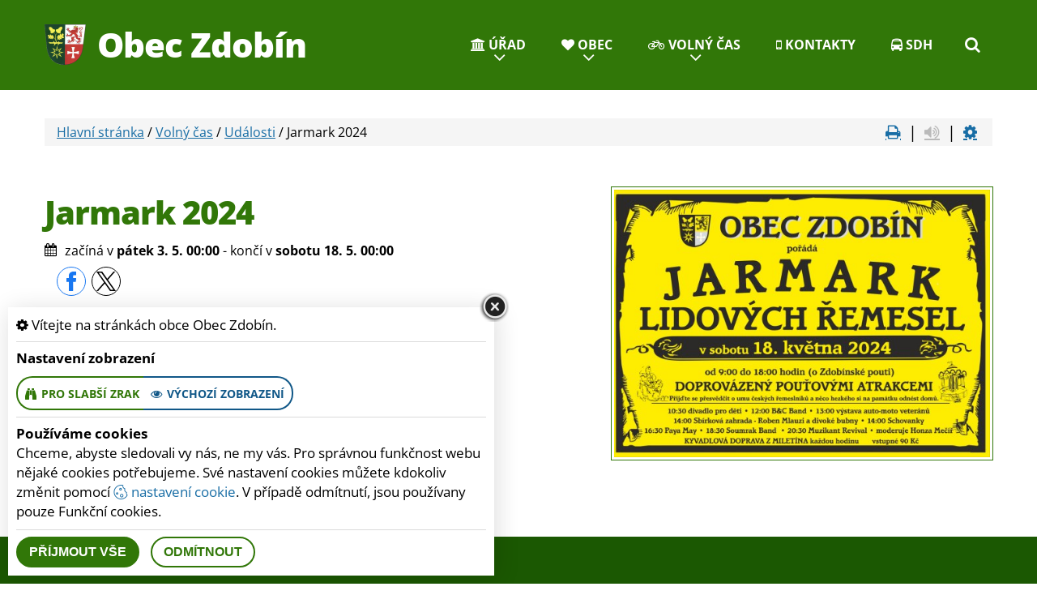

--- FILE ---
content_type: text/html; charset=utf-8
request_url: https://www.zdobin.cz/udalost/jarmark-2024
body_size: 9830
content:
<!DOCTYPE html>
<html lang="cs">
<head>
    <meta charset="utf-8">

    <meta name="robots" content="all">
    <meta name="keywords" content="Obec Zdobín, Úřad, Obec, Volný čas, Kontakty, SDH, Zdobín, Jarmark, Hospoda u Tučků">
    <meta name="description" content="  Zdobín je malá a malebná vesnička, která se nalézá v jihozápadní části okresu Trutnov v Královéhradeckém kraji - Obec Zdobín">
    <meta name="viewport" content="width=device-width,initial-scale=1.0">
    <meta name="author" content="ObecInformuje.cz">
    <meta property="og:locale" content="cs_CZ">

    <meta http-equiv="X-UA-Compatible" content="IE=edge">

<link rel="apple-touch-icon" sizes="180x180" href="/www//cache/images-favicon-180-180.png">
<link rel="icon" type="image/png" sizes="32x32" href="/www//cache/images-favicon-32-32.png">
<link rel="icon" type="image/png" sizes="16x16" href="/www//cache/images-favicon-16-16.png">
<link rel="shortcut icon" href="/www/favicon.ico">
<link rel="manifest" href="/www/manifest.json">
<meta name="msapplication-TileColor" content="rgba(49, 119, 8, 1.0)">
<meta name="theme-color" content="rgba(49, 119, 8, 1.0)"><!-- og tags  -->
<meta property="og:type" content="event">
<meta property="og:title" content="Jarmark 2024">
<meta property="og:site_name" content="Obec Zdobín">
<meta property="og:url" content="https://www.zdobin.cz/udalost/jarmark-2024">
<meta property="og:logo" content="https://www.zdobin.cz/images/logo.png">
<meta property="og:description" content=" Zdobín je malá a malebná vesnička, která se nalézá v jihozápadní části okresu Trutnov v Královéhradeckém kraji">

<meta property="og:image" content="https://www.zdobin.cz/www//cache/files-events-jarmark-zdobin-a3-600-400.jpg">
<meta property="og:image:type" content="image/jpeg">
<meta property="og:image:width" content="600">
<meta property="og:image:height" content="400">
<meta property="og:image:alt" content="Jarmark 2024">

<meta property="og:event:published_time" content="2024-05-03 00:00:00">

<meta property="event:author" content="">
<meta property="fb:app_id" content="817583948820155">
    <title>Jarmark 2024 - Obec Zdobín</title>

    <!-- Stylesheets-->
    <link rel="preload" href="/css/template/animate.css?v=25.4.2" as="style" onload="this.onload=null;this.rel='stylesheet'">
<noscript><link rel="stylesheet" href="/css/template/animate.css?v=25.4.2"></noscript>    <link rel="preload" href="/css/template/jquery.fancybox.css?v=25.4.2" as="style" onload="this.onload=null;this.rel='stylesheet'">
<noscript><link rel="stylesheet" href="/css/template/jquery.fancybox.css?v=25.4.2"></noscript>

        <link rel="stylesheet" type="text/css" href="/css/screen.css?v=25.4.2">
        <link rel="stylesheet" type="text/css" href="/css/events-events.css?v=25.4.2">
        <link rel="stylesheet" type="text/css" href="/custom/www/css/screen.css?v=25.4.2">
    <link rel="preload" href="/css/screen_async.css?v=25.4.2" as="style" onload="this.onload=null;this.rel='stylesheet'">
<noscript><link rel="stylesheet" href="/css/screen_async.css?v=25.4.2"></noscript>
    <link rel="stylesheet" media="print" href="/css/print.css?v=25.4.2" type="text/css">

    <!-- Daterangepicker CSS -->
    <link href="/sgAdmin/www//vendors/daterangepicker/daterangepicker.css?v=25.4.2" rel="stylesheet" type="text/css">
    <link href="/sgAdmin/www//vendors/pickr-widget/dist/pickr.min.css?v=25.4.2" rel="stylesheet" type="text/css">


    
<script type="application/ld+json">
    [{"@context":"https:\/\/schema.org\/","@type":"Organization","image":"https:\/\/www.zdobin.cz\/www\/images\/default.jpg","name":"Obec Zdob\u00edn","url":"https:\/\/www.zdobin.cz\/www\/","logo":"https:\/\/www.zdobin.cz\/www\/images\/default.jpg","telephone":"606 263 021","email":"posta@zdobin.cz","address":{"@type":"PostalAddress","streetAddress":"Zdob\u00edn 52","addressLocality":"Dv\u016fr Kr\u00e1lov\u00e9 nad Labem","postalCode":"544 01","addressCountry":"CS"},"location":{"@type":"Place","geo":{"@type":"GeoCoordinates","address":{"@type":"PostalAddress","streetAddress":"Zdob\u00edn 52","addressLocality":"Dv\u016fr Kr\u00e1lov\u00e9 nad Labem","postalCode":"544 01","addressCountry":"CS"}}}},{"@context":"https:\/\/schema.org\/","@type":"WebSite","name":"Obec Zdob\u00edn","url":"https:\/\/www.zdobin.cz\/www\/","potentialAction":{"@type":"SearchAction","target":"https:\/\/www.zdobin.cz\/www\/vyhledani?hledej={search_term_string}","query-input":"required name=search_term_string"}},{"@context":"https:\/\/schema.org\/","@type":"BreadcrumbList","itemListElement":[{"@type":"ListItem","position":1,"name":"Hlavn\u00ed str\u00e1nka","item":"https:\/\/www.zdobin.cz\/"},{"@type":"ListItem","position":2,"name":"Voln\u00fd \u010das","item":"https:\/\/www.zdobin.cz\/volny-cas"},{"@type":"ListItem","position":3,"name":"Ud\u00e1losti","item":"https:\/\/www.zdobin.cz\/volny-cas\/udalosti"},{"@type":"ListItem","position":4,"name":"Jarmark 2024"}]}]
</script></head>

<body lang="cs" data-mobile-title="Událost" class="EventsSite open-user-settings settings-basic " data-url="/www/" data-path=""  data-url-path="udalostjarmark-2024">

    <div class="page">


<header class="" id="snippet--header">
    <div id="stuck_container" class="stuck_container">
        <div class="mobileTitle">
            <span>Obec Zdobín</span>
        </div>
        <nav data-layout="rd-navbar-fixed"
             data-sm-layout="rd-navbar-fixed"
             data-md-device-layout="rd-navbar-static"
             data-lg-layout="rd-navbar-static"
             data-lg-device-layout="rd-navbar-static"
             data-stick-up-clone="true"
             data-md-stick-up-offset="150px"
             data-lg-stick-up-offset="150px"
             class="rd-navbar"
        >

            <div class="rd-navbar-inner">
                <div class="Logo rd-navbar-panel  ">
                    <button data-rd-navbar-toggle=".rd-navbar-nav-wrap" class="rd-navbar-toggle toggle-original" title="Navigace"><span></span></button>
                    <button class="search fa-search" title="Vyhledávání"></button>

                    <a href="/" class="mobileLogo">
                                                    <img src="/images/logo.png" alt="logo Obec Zdobín">
                        <span>Obec Zdobín</span>
                    </a>
                    <div class="brand_name">
                        <a href="/">
                                                        <img src="/images/logo.png" alt="logo Obec Zdobín">
                            <span>Obec Zdobín</span>
                        </a>
                    </div>
                </div>

                <div class="header-right">
                    <div class="rd-navbar-nav-wrap">
<ul class="Menu rd-navbar-nav">

        <li class=" ">
            <a href="/urad">
                <span class="icon fa-bank"></span>
                Úřad
            </a>
                <ul class="rd-navbar-megamenu">
                    <li>
                        <ul class="rd-megamenu-list">
        <li class=" ">
            <a href="/urad/zakladni-informace"><span class="icon fa-folder-open"></span> Základní informace</a>
                <ul>
                    
                        <li class=" ">
                            <a href="/urad/zakladni-informace/gdpr">GDPR</a>
                        </li>

                        <li class=" ">
                            <a href="/urad/zakladni-informace/profil-zadavatele">Profil zadavatele</a>
                        </li>
                </ul>
        </li>
        <li class=" ">
            <a href="/urad/dulezite-odkazy">Důležité odkazy</a>
                <ul>
                                    </ul>
        </li>
        <li class=" ">
            <a href="/urad/povinne-zverejnovane-informace"><span class="icon fa-key"></span> Povinně zveřejňované informace</a>
                <ul>
                                    </ul>
        </li>
        <li class=" ">
            <a href="/urad/uredni-deska"><span class="icon fa-file-text"></span> Úřední deska</a>
                <ul>
    <li>
        <a href="/urad/uredni-deska/filtr/248">Vyrozumění o zahájení řízení - stanoviska Polní cesta Třebihošť - Zdobín</a>
        <span class="date">14. 1. 2026 - 31. 1. 2026</span>
    </li>
    <li>
        <a href="/urad/uredni-deska/filtr/249">Vyrozumění o zahájení řízení - stanoviska Polní cesta Třebihošť - Zdobín</a>
        <span class="date">14. 1. 2026 - 31. 1. 2026</span>
    </li>
    <li>
        <a href="/urad/uredni-deska/filtr/234">Závěrečný účet obce 2024</a>
        <span class="date">1. 7. 2025 - 30. 6. 2026</span>
    </li>
</ul>
        </li>
        <li class=" ">
            <a href="/urad/obecne-zavazne-vyhlasky"><span class="icon fa-legal"></span> Obecně závazné vyhlášky</a>
                <ul>
                                    </ul>
        </li>
        <li class=" ">
            <a href="/urad/vyberova-rizeni"><span class="icon fa-sort-numeric-asc"></span> Výběrová řízení</a>
                <ul>
                                    </ul>
        </li>
        <li class=" ">
            <a href="/urad/organizacni-struktura"><span class="icon fa-user"></span> Organizační struktura</a>
                <ul>
                                    </ul>
        </li>
        <li class=" ">
            <a href="/urad/chci-zaridit"><span class="icon fa-check-square-o"></span> Chci zařídit</a>
                <ul>
                    
                        <li class=" ">
                            <a href="/urad/chci-zaridit/poskytovani-informaci">Poskytování informací</a>
                        </li>
                </ul>
        </li>
        <li class=" ">
            <a href="/urad/zapisy-ze-zasedani"><span class="icon fa-file-text-o"></span> Zápisy ze zasedání</a>
                <ul>
                    
                        <li class=" ">
                            <a href="/urad/zapisy-ze-zasedani/usneseni-zastupitelstva-obce">Usnesení Zastupitelstva obce</a>
                        </li>
                </ul>
        </li>
        <li class=" ">
            <a href="/urad/rozvojove-dokumenty-obce"><span class="icon fa-archive"></span> Rozvojové dokumenty obce</a>
                <ul>
                                    </ul>
        </li>
        <li class=" ">
            <a href="/urad/dulezite-telefony"><span class="icon fa-phone"></span> Důležité telefony</a>
                <ul>
                                    </ul>
        </li>
        <li class=" ">
            <a href="/urad/odpadove-hospodarstvi"><span class="icon fa-trash-o"></span> Odpadové hospodářství</a>
                <ul>
                    
                        <li class=" ">
                            <a href="/urad/odpadove-hospodarstvi/kalendar-svozu-odpadu">Kalendář svozu odpadů</a>
                        </li>

                        <li class=" ">
                            <a href="/urad/odpadove-hospodarstvi/vyse-poplatku-za-svoz-komunalniho-odpadu">Výše poplatku za svoz komunálního odpadu</a>
                        </li>

                        <li class=" ">
                            <a href="/urad/odpadove-hospodarstvi/informace-o-produkci-odpadu-v-obci">Informace o produkci odpadů v obci</a>
                        </li>
                </ul>
        </li>
        <li class=" ">
            <a href="/urad/vodni-hospodarstvi"><span class="icon fa-anchor"></span> Vodní hospodářství</a>
                <ul>
                    
                        <li class=" ">
                            <a href="/urad/vodni-hospodarstvi/rozbory-pitne-vody">Rozbory pitné vody</a>
                        </li>
                </ul>
        </li>
        <li class=" ">
            <a href="/urad/rozpocet-obce-zdobin"><span class="icon fa-plus-square-o"></span> Rozpočet obce Zdobín</a>
                <ul>
                    
                        <li class=" ">
                            <a href="/urad/rozpocet-obce-zdobin/rozpoctova-opatreni">Rozpočtová opatření</a>
                        </li>

                        <li class=" ">
                            <a href="/urad/rozpocet-obce-zdobin/zaverecny-ucet-obce">Závěrečný účet obce</a>
                        </li>
                </ul>
        </li>
        <li class=" ">
            <a href="/urad/jarmark"><span class="icon fa-ship"></span> JARMARK</a>
                <ul>
                                    </ul>
        </li>
        <li class=" ">
            <a href="/urad/formulare">Formuláře</a>
                <ul>
                    
                        <li class=" ">
                            <a href="/urad/formulare/registracni-list-k-mistnimu-poplatku-z-ubytovaci-kapacity">Registrační list k místnímu poplatku z ubytovací kapacity</a>
                        </li>
                </ul>
        </li>
        <li class=" ">
            <a href="/urad/odpovedi-dle-zakona-c-106-1999-sb">Odpovědi dle Zákona č.106/1999 Sb.</a>
                <ul>
                                    </ul>
        </li>
</ul>
                    </li>
                </ul>
        </li>

        <li class=" ">
            <a href="/obec">
                <span class="icon fa-heart"></span>
                Obec
            </a>
                    <ul class="rd-navbar-dropdown">
                            <li class=" ">
                                <a href="/obec/historie-obce"><span class="icon fa-birthday-cake"></span> Historie obce</a>
                            </li>
                            <li class=" ">
                                <a href="/obec/info-o-obci"><span class="icon fa-map-marker"></span> Info o obci</a>
                            </li>
                            <li class=" ">
                                <a href="/obec/podnikatele"><span class="icon fa-heart"></span> Podnikatelé</a>
                            </li>
                            <li class=" ">
                                <a href="/obec/virtualni-prohlidka">Virtuální prohlídka</a>
                            </li>
                            <li class=" ">
                                <a href="/obec/obecni-znaky"><span class="icon fa-shield"></span> Obecní znaky</a>
                            </li>
                    </ul>
        </li>

        <li class=" ">
            <a href="/volny-cas">
                <span class="icon fa-bicycle"></span>
                Volný čas
            </a>
                    <ul class="rd-navbar-dropdown">
                            <li class=" ">
                                <a href="/volny-cas/galerie"><span class="icon fa-photo"></span> Galerie</a>
                            </li>
                            <li class=" ">
                                <a href="/volny-cas/udalosti"><span class="icon fa-calendar"></span> Události</a>
                            </li>
                            <li class=" ">
                                <a href="/volny-cas/clanky"><span class="icon fa-file-text-o"></span> Články</a>
                            </li>
                    </ul>
        </li>

        <li class=" ">
            <a href="/kontakty">
                <span class="icon fa-mobile"></span>
                Kontakty
            </a>
        </li>

        <li class=" ">
            <a href="/sdh">
                <span class="icon fa-bus"></span>
                SDH
            </a>
        </li>
</ul>




                    </div>

                    <a class="search-form_toggle fa-search" title="Hledat" href="/vyhledani"></a>

                    <form action="/udalost/jarmark-2024" method="post" class="Search search-form" id="frm-searchForm">
                        <label class="SearchInput search-form_label">
                            <input type="text" name="search" placeholder="hledaný text ..." class="search-form_input" autocomplete="off" id="" required data-nette-rules='[{"op":":filled","msg":"This field is required."}]'>
                            <span class="search-form_liveout"></span>
                        </label>
                        <input type="submit" name="send" class="search-form_submit" value="Hledat">

                        <div class="SearchAdvanced">
                            <div class="SearchWhisperer"></div>
                            <div class="words">
                                <label>Často hledané</label>
                                <div class="search_words">
                                        <a href="/vyhledani?hledej=Hasi%C4%8Dsk%C3%BD%20ples" class="high3">Hasičský ples</a>
                                        <a href="/vyhledani?hledej=hledan%C3%BD%20text%20..." class="high3">hledaný text ...</a>
                                        <a href="/vyhledani?hledej=Hospoda" class="high2">Hospoda</a>
                                        <a href="/vyhledani?hledej=i%C4%8Do" class="high2">ičo</a>
                                        <a href="/vyhledani?hledej=Jarmark" class="high10">Jarmark</a>
                                        <a href="/vyhledani?hledej=Odpad" class="high9">Odpad</a>
                                        <a href="/vyhledani?hledej=okrasn%C3%A1%20zahrada" class="high2">okrasná zahrada</a>
                                        <a href="/vyhledani?hledej=Po%C4%8Det%20obyvatel" class="high3">Počet obyvatel</a>
                                        <a href="/vyhledani?hledej=popelnice" class="high3">popelnice</a>
                                        <a href="/vyhledani?hledej=p%C5%99ihl%C3%A1%C5%A1en%C3%AD" class="high4">přihlášení</a>
                                        <a href="/vyhledani?hledej=smlouva%20o%20pron%C3%A1jmu%20kamerov%C3%A9ho%20syst%C3%A9mu%20na%20%C3%BAsekov%C3%A9%20m%C4%9B%C5%99en%C3%AD%20rychlosti" class="high2">smlouva o pronájmu kamerového systému na úsekové měření rychlosti</a>
                                        <a href="/vyhledani?hledej=Svoz%20odpadu" class="high4">Svoz odpadu</a>
                                        <a href="/vyhledani?hledej=%C3%BA%C5%99ad" class="high2">úřad</a>
                                        <a href="/vyhledani?hledej=%C3%9Azemn%C3%AD%20pl%C3%A1n" class="high3">Územní plán</a>
                                        <a href="/vyhledani?hledej=vodn%C3%A9" class="high3">vodné</a>
                                </div>
                            </div>

                        </div>
                    <input type="hidden" name="_do" value="searchForm-submit"><!--[if IE]><input type=IEbug disabled style="display:none"><![endif]-->
</form>

                </div>

<div class="userSettings  basicSettings">
    <div>
        <div class="title">
            <span class="fa-cog"></span> Vítejte na stránkách obce Obec Zdobín.
            <span class="fa-times hideUserSettings"></span>
        </div>

        <div class="panel showType">
            <div class="title">Nastavení zobrazení</div>
        </div>
        <div class="icons">
            <a href="#" title="číst stránky nahlas" class="btn btn-primary-outline btn-xs fa-volume-up " data-title-disabled="předčítání v tomto prohlížeči není k dispozici" data-title="přečíst nahlas"><span>číst stránky nahlas</span></a>
            <a href="#" title="verze pro slabší zrak" class="btn btn-primary-outline btn-xs fa-binoculars "><span>pro slabší zrak</span></a>
            <a href="#" title="výchozí text stránek" class="btn btn-primary-outline btn-xs fa-eye active"><span>výchozí zobrazení</span></a>
        </div>

        <div class="panel cookies">

<div class="title">Používáme cookies</div>
<div class="description">
    Chceme, abyste sledovali vy nás, ne my vás. Pro správnou funkčnost webu nějaké cookies potřebujeme. Své nastavení cookies můžete kdokoliv změnit pomocí
    <a class="detailUserSettings" href="#"><svg version="1.1" id="Layer_1" xmlns="http://www.w3.org/2000/svg" xmlns:xlink="http://www.w3.org/1999/xlink"
     viewBox="0 0 299.049 299.049" xml:space="preserve" class="cookie">
<g>
    <g>
        <g>
            <path d="M289.181,206.929c-13.5-12.186-18.511-31.366-12.453-48.699c1.453-4.159-0.94-8.686-5.203-9.82
				c-27.77-7.387-41.757-38.568-28.893-64.201c2.254-4.492-0.419-9.898-5.348-10.837c-26.521-5.069-42.914-32.288-34.734-58.251
				c1.284-4.074-1.059-8.414-5.178-9.57C184.243,1.867,170.626,0,156.893,0C74.445,0,7.368,67.076,7.368,149.524
				s67.076,149.524,149.524,149.524c57.835,0,109.142-33.056,133.998-83.129C292.4,212.879,291.701,209.204,289.181,206.929z
				 M156.893,283.899c-74.095,0-134.374-60.281-134.374-134.374S82.799,15.15,156.893,15.15c9.897,0,19.726,1.078,29.311,3.21
				c-5.123,29.433,11.948,57.781,39.41,67.502c-9.727,29.867,5.251,62.735,34.745,74.752c-4.104,19.27,1.49,39.104,14.46,53.365
				C251.758,256.098,207.229,283.899,156.893,283.899z"></path>
            <path d="M76.388,154.997c-13.068,0-23.7,10.631-23.7,23.701c0,13.067,10.631,23.7,23.7,23.7c13.067,0,23.7-10.631,23.7-23.7
				C100.087,165.628,89.456,154.997,76.388,154.997z M76.388,187.247c-4.715,0-8.55-3.835-8.55-8.55s3.835-8.551,8.55-8.551
				c4.714,0,8.55,3.836,8.55,8.551S81.102,187.247,76.388,187.247z"></path>
            <path d="M173.224,90.655c0-14.9-12.121-27.021-27.02-27.021s-27.021,12.121-27.021,27.021c0,14.898,12.121,27.02,27.021,27.02
				C161.104,117.674,173.224,105.553,173.224,90.655z M134.334,90.655c0-6.545,5.325-11.871,11.871-11.871
				c6.546,0,11.87,5.325,11.87,11.871s-5.325,11.87-11.87,11.87S134.334,97.199,134.334,90.655z"></path>
            <path d="M169.638,187.247c-19.634,0-35.609,15.974-35.609,35.61c0,19.635,15.974,35.61,35.609,35.61
				c19.635,0,35.61-15.974,35.61-35.61C205.247,203.221,189.273,187.247,169.638,187.247z M169.638,243.315
				c-11.281,0-20.458-9.178-20.458-20.46s9.178-20.46,20.458-20.46c11.281,0,20.46,9.178,20.46,20.46
				S180.92,243.315,169.638,243.315z"></path>
        </g>
    </g>
</g>
</svg> nastavení cookie</a>.
    V případě odmítnutí, jsou používany pouze Funkční cookies.
</div>


<div id="accordionCookie" role="tablist" aria-multiselectable="true" class="panel-group panel-group-custom panel-group-light hide">
    <div class="panel panel-custom panel-light">
        <div id="accordionOneHeadingFunction" role="tab" class="panel-heading">
            <div class="panel-title">
                <a role="button" data-toggle="collapse" data-parent="#accordionCookie" href="#accordionFunction" aria-controls="accordionFunction" aria-expanded="false" class="collapsed">
                    <div class="panel-arrow"></div>
                    Funkční cookies
                </a>
                <div class="toggle toggle-lg toggle-light toggleCookie function" data-toggle-on="true" style="height: 32px; width: 64px;"><div class="toggle-slide"><div class="toggle-inner" style="width: 96px; margin-left: 0px;"><div class="toggle-on active" style="height: 32px; width: 48px; text-indent: -10.666666666666666px; line-height: 32px;"></div><div class="toggle-blob" style="height: 32px; width: 32px; margin-left: -16px;"></div><div class="toggle-off" style="height: 32px; width: 48px; margin-left: -16px; text-indent: 10.666666666666666px; line-height: 32px;"></div></div></div></div>
            </div>
        </div>
        <div id="accordionFunction" role="tabpanel" aria-labelledby="accordionOneHeadingFunction" class="panel-collapse collapse" aria-expanded="false" style="height: 1px;">
            <div class="panel-body">
                <p>Tyto soubory cookie jsou nezbytné pro fungování webových stránek, není tedy možné je zakázat. Slouží například k zobrazení stránek nebo k uložení cookie souhlasů. Tyto soubory cookie neukládají žádné informace, které lze přiřadit konkrétní osobě a jsou anonymní.</p>

                <table>
                            <tr class="first">
                                <td>Název</td>
                                <td>PHPSESSID</td>
                            </tr>
                            <tr >
                                <td>Doména</td>
                                <td>https://www.zdobin.cz</td>
                            </tr>
                            <tr >
                                <td>Expirace</td>
                                <td>2 týdny</td>
                            </tr>
                            <tr >
                                <td>Popis</td>
                                <td>Základní zajištění návaznosti zvolených funkcí po přechodu mezi stránkami.</td>
                            </tr>
                            <tr class="first">
                                <td>Název</td>
                                <td>user_settings</td>
                            </tr>
                            <tr >
                                <td>Doména</td>
                                <td>https://www.zdobin.cz</td>
                            </tr>
                            <tr >
                                <td>Expirace</td>
                                <td>1 rok</td>
                            </tr>
                            <tr >
                                <td>Popis</td>
                                <td>Zobrazení stránek podle nastavení uživatele.</td>
                            </tr>
                </table>
            </div>
        </div>
    </div>
    <div class="panel panel-custom panel-light">
        <div id="accordionOneHeadingAnalytics" role="tab" class="panel-heading">
            <div class="panel-title">
                <a role="button" data-toggle="collapse" data-parent="#accordionCookie" href="#accordionAnalytics" aria-controls="accordionAnalytics" aria-expanded="false" class="collapsed">
                    <div class="panel-arrow"></div>
                    Analytická cookies
                </a>
                <div class="toggle toggle-lg toggle-light toggleCookie analytics" data-toggle-on="" style="height: 32px; width: 64px;"><div class="toggle-slide"><div class="toggle-inner" style="width: 96px; margin-left: 0px;"><div class="toggle-on active" style="height: 32px; width: 48px; text-indent: -10.666666666666666px; line-height: 32px;"></div><div class="toggle-blob" style="height: 32px; width: 32px; margin-left: -16px;"></div><div class="toggle-off" style="height: 32px; width: 48px; margin-left: -16px; text-indent: 10.666666666666666px; line-height: 32px;"></div></div></div></div>
            </div>
        </div>
        <div id="accordionAnalytics" role="tabpanel" aria-labelledby="accordionOneHeadingAnalytics" class="panel-collapse collapse" aria-expanded="false" style="height: 1px;">
            <div class="panel-body">
                <p>Tyto soubory cookie se používají ke zlepšení fungování webových stránek. Umožňují nám rozpoznat a sledovat počet návštěvníků a sledovat, jak návštěvníci web používají. Tyto cookie neshromažďují informace, které by vás mohly identifikovat. Pomocí těchto nástrojů analyzujeme a zlepšujeme funkčnost našich webových stránek.</p>

                <table>
                            <tr class="first">
                                <td>Název</td>
                                <td>_ga</td>
                            </tr>
                            <tr >
                                <td>Doména</td>
                                <td>google.com</td>
                            </tr>
                            <tr >
                                <td>Expirace</td>
                                <td>2 roky</td>
                            </tr>
                            <tr >
                                <td>Popis</td>
                                <td>Cookie aplikace Google analytics pro identifikaci uživatele.</td>
                            </tr>
                            <tr class="first">
                                <td>Název</td>
                                <td>_gid</td>
                            </tr>
                            <tr >
                                <td>Doména</td>
                                <td>google.com</td>
                            </tr>
                            <tr >
                                <td>Expirace</td>
                                <td>1 den</td>
                            </tr>
                            <tr >
                                <td>Popis</td>
                                <td>Cookie aplikace Google analytics pro měření v rámci jednoho dne.</td>
                            </tr>
                </table>
            </div>
        </div>
    </div>

</div>        </div>
        <div class="buttonLine">
            <button class="btn btn-primary btn-sm saveAll">Příjmout vše</button>
            <button class="btn btn-primary-outline btn-sm saveMin">Odmítnout</button>
            <button class="btn btn-primary-outline btn-sm save hide">Uložit moje volby</button>
        </div>
    </div>
</div>

            </div>
        </nav>
    </div>

</header>

        <main class="">
            <div class="widther flashMassage">
            </div>


<section class="Detail well5">
    <div class="container">
        <div class="row">
            <div class="col-12">
<div class="breadcrumb bg2">
        <a href="/">Hlavní stránka</a> / 
        <a href="/volny-cas">Volný čas</a> / 
        <a href="/volny-cas/udalosti">Události</a> / 
        <span class="active">Jarmark 2024</span>
<div class="breadcrumb-actions">
    <a href="#" title="vytisknout" class="fa-print" id="print_page"></a>
    <!--
    <a href="#" title="sdílet na facebooku" class="fa-facebook"></a>
    <a href="#" title="sdílet na twitteru" class="fa-twitter"></a>
    <a href="#" title="sdílet do e-mailu" class="fa-envelope"></a>
    -->
    |

    <div class="gSpeakDiv">
        <a href="#" title="přečíst nahlas" class="fa-volume-up gSpeak"
           data-autoplay="false"
           data-title-no-lang="předčítání v češtině není k dispozici"
           data-title-disabled="předčítání v tomto prohlížeči není k dispozici"
           data-title="přečíst nahlas"></a>
        <a href="#" title="výchozí text" class="fa-stop"></a>
    </div>
    |
    <a href="#" title="nastavení" class="fa-cog"></a>
</div></div>
            </div>
            <div class="col-12 offset-top-20 text-center">
            </div>
        </div>

        <div class="row">
            <div class="col-12 col-sm-7 wow fadeInLeft">
                <h1 class="speech " >Jarmark 2024</h1>
                <div class="speech">
<ul class="info ">
        <li><span class="fa-calendar"></span>
            začíná v <strong>pátek 3. 5. 00:00</strong>
                    - končí v <strong>sobotu 18. 5. 00:00</strong>
        </li>
</ul>
<ul class="share social-list " >
    <li>
        <a href="http://www.facebook.com/share.php?u=https://www.zdobin.cz/udalost/jarmark-2024" target="_blank"
           class="facebook social-facebook" title="sdílet na facebooku">
            <img src="/www/images/ikony/facebook.svg" alt="ikona facebook">
        </a>
    </li>
    <li>
        <a href="https://twitter.com/intent/tweet?text=Jarmark+2024&related=ObecZdobín&via=&url=https://www.zdobin.cz/udalost/jarmark-2024" target="_blank"
           class="twitter social-x" title="sdílet na twitteru">
            <img src="/www/images/ikony/x.svg" alt="ikona x">
        </a>
    </li>
</ul>                </div>



    <div class="content " >
        
    </div>


                <div class="tags ">
                </div>
            </div>
            <div class="col-12 col-sm-5 wow fadeInRight">
                <figure>

<a data-fancybox-group="files/events/"
                 href="/www/files/events/jarmark-zdobin-a3.jpg"
                 title="Jarmark 2024"
                 class="thumb img-border"
                 data-size="1272x900"
                 data-heading=""
                 data-description=""><img src="/www/cache/files-events-jarmark-zdobin-a3-570-0.jpg" srcset=" /www/cache/files-events-jarmark-zdobin-a3-570-0.jpg 570w" alt="Jarmark 2024" sizes="(min-width: 768px) 570px" class="" />            <span class="thumb_overlay"></span>
        </a>
        

                </figure>
            </div>
        </div>

    </div>
</section>



        </main>

<div tabindex="-1" role="dialog" aria-hidden="true" class="pswp">
    <div class="pswp__bg"></div>
    <div class="pswp__scroll-wrap">
        <div class="pswp__container">
            <div class="pswp__item"></div>
            <div class="pswp__item"></div>
            <div class="pswp__item"></div>
        </div>
        <div class="pswp__ui pswp__ui--hidden">
            <div class="pswp__top-bar">
                <div class="pswp__counter"></div>
                <button title="Close (Esc)" class="pswp__button pswp__button--close"></button>
                <button title="Share" class="pswp__button pswp__button--share"></button>
                <button title="Toggle fullscreen" class="pswp__button pswp__button--fs"></button>
                <button title="Zoom in/out" class="pswp__button pswp__button--zoom"></button>
                <div class="pswp__preloader">
                    <div class="pswp__preloader__icn">
                        <div class="pswp__preloader__cut">
                            <div class="pswp__preloader__donut"></div>
                        </div>
                    </div>
                </div>
            </div>
            <div class="pswp__share-modal pswp__share-modal--hidden pswp__single-tap">
                <div class="pswp__share-tooltip"></div>
            </div>
            <button title="Previous (arrow left)" class="pswp__button pswp__button--arrow--left"></button>
            <button title="Next (arrow right)" class="pswp__button pswp__button--arrow--right"></button>
            <div class="pswp__caption">
                <div class="pswp__caption__center"></div>
            </div>
        </div>
    </div>
</div>

<!-- Modal -->
<div class="modal fade" id="exampleModalCenter" tabindex="-1" role="dialog" aria-hidden="true">
    <div class="modal-dialog modal-dialog-centered" role="document">
        <div class="modal-content">
            <div class="modal-header">
                <label class="modal-title">...</label>
                <button type="button" class="close" data-dismiss="modal" aria-label="Close">
                    <span aria-hidden="true">&times;</span>
                </button>
            </div>
            <div class="modal-body">
                ...
            </div>
        </div>
    </div>
</div>


<footer>
    <div class="footer-top">
        <div class="container">
            <div class="row row-30">
                <div class="col-12 col-sm-6 col-md-4 footer-newsletter" id="odber-novinek">
                    <p class="h3"><a href="/module-newsletter" class="link link-md link-primary">Dostávejte novinky</a></p>
                    <form action="/udalost/jarmark-2024" method="post" class="subscribe-form ajax Newsletter" id="frm-newsletterForm">
                        <div class="form-group">
                            <label class="form-label-outside" for="frm-newsletterForm-email">Email:</label>
                            <input type="email" name="email" placeholder="Zadejte e-mail" class="form-control" id="frm-newsletterForm-email" required data-nette-rules='[{"op":":filled","msg":"Vyplňte email."},{"op":":email","msg":"Zadejte platný email"}]'>
                        </div>
                        <div class="form-group">
                            <input type="submit" name="send" class="btn mt1" value="odebírat">
                        </div>
                    <input type="hidden" name="_do" value="newsletterForm-submit"><!--[if IE]><input type=IEbug disabled style="display:none"><![endif]-->
</form>

                </div>
                <div class="col-12 col-sm-6 col-md-4 footer-contact col-print-12">
                    <p class="h3">Kontakt</p>
                    <address class="addr">
                        <p><strong>Obecní úřad Zdobín</strong><br>
                        Zdobín 52<br>
                        544 01 Dvůr Králové nad Labem</p>
                        <dl>
                            <dt>Telefon:</dt>
                            <dd><a href="tel:606263021" title="Zavolat">606 263 021</a></dd>
                        </dl>
                        <dl>
                            <dt>E-mail:</dt>
                            <dd><a href="mailto:posta@zdobin.cz" title="Poslat e-mail">posta@zdobin.cz</a></dd>
                        </dl>
                        <dl>
                            <dt>Datová schránka:</dt>
                            <dd><strong>8rqapy6</strong></dd>
                        </dl>
                    </address>
                </div>
                <div class="col-12 col-sm-6 col-md-4 footer-social">

                    <p class="h3 speech" >
                        Obecní znaky
                    </p>
                    <div class="speech">


    <div class="content " >
        <div class="text active" ><div class="row"><div class="col6 text-center"><figure class="image_link"><a class="thumb" href="../images/logo.png" data-fancybox-group="content" data-mce-href="/images/logo.png">﻿<img style="max-height: 240px; width: auto;" src="../images/logo.png" alt="logo Zdobín" data-crop="10x13x902x900" data-mce-src="/images/logo.png" data-mce-style="max-height: 240px; width: auto;"></a><span class="title">&nbsp;</span></figure><p><br></p></div><div class="col6"><figure class="image_link"><a class="thumb" href="../images/vlajka.png" data-fancybox-group="content" data-mce-href="/images/vlajka.png"><img src="../images/vlajka.png" alt="vlajka Zdobín" data-crop="17x15x1200x804" data-mce-src="/images/vlajka.png"></a><span class="title">&nbsp;</span></figure><p><br></p></div></div></div>
    </div>

                    </div>

                    <p class="h3">Úřední hodiny</p>
                    <div class="unit unit-horizontal unit-spacing-xs">
                        <div class="unit-body">
                            <span><span class="day">po</span> <span class="time">19:00 - 20:00</span><br/><span class="day">st</span> <span class="time">19:00 - 20:00</span></span>
                        </div>
                    </div>
                </div>
            </div>
        </div>
    </div>
    <div class="footer-bottom">
        <div class="container">
            <div class="copy">
                <a href="/">&copy;  2026 Obec Zdobín</a> |
                <a href="/prohlaseni-o-pristupnosti">Prohlášení o přístupnosti</a> |
                    <a href="/admin/poor-eyesight">Pro slabší zrak</a>
                 |
                <a href="/mapa-stranek">Mapa stránek</a> |
                <a class="showUserSettings" href="#">
                    <span class="fa-cog"></span>
                    Nastavení stránek a 
<svg version="1.1" id="Layer_1" xmlns="http://www.w3.org/2000/svg" xmlns:xlink="http://www.w3.org/1999/xlink"
     viewBox="0 0 299.049 299.049" xml:space="preserve" class="cookie">
<g>
    <g>
        <g>
            <path d="M289.181,206.929c-13.5-12.186-18.511-31.366-12.453-48.699c1.453-4.159-0.94-8.686-5.203-9.82
				c-27.77-7.387-41.757-38.568-28.893-64.201c2.254-4.492-0.419-9.898-5.348-10.837c-26.521-5.069-42.914-32.288-34.734-58.251
				c1.284-4.074-1.059-8.414-5.178-9.57C184.243,1.867,170.626,0,156.893,0C74.445,0,7.368,67.076,7.368,149.524
				s67.076,149.524,149.524,149.524c57.835,0,109.142-33.056,133.998-83.129C292.4,212.879,291.701,209.204,289.181,206.929z
				 M156.893,283.899c-74.095,0-134.374-60.281-134.374-134.374S82.799,15.15,156.893,15.15c9.897,0,19.726,1.078,29.311,3.21
				c-5.123,29.433,11.948,57.781,39.41,67.502c-9.727,29.867,5.251,62.735,34.745,74.752c-4.104,19.27,1.49,39.104,14.46,53.365
				C251.758,256.098,207.229,283.899,156.893,283.899z"></path>
            <path d="M76.388,154.997c-13.068,0-23.7,10.631-23.7,23.701c0,13.067,10.631,23.7,23.7,23.7c13.067,0,23.7-10.631,23.7-23.7
				C100.087,165.628,89.456,154.997,76.388,154.997z M76.388,187.247c-4.715,0-8.55-3.835-8.55-8.55s3.835-8.551,8.55-8.551
				c4.714,0,8.55,3.836,8.55,8.551S81.102,187.247,76.388,187.247z"></path>
            <path d="M173.224,90.655c0-14.9-12.121-27.021-27.02-27.021s-27.021,12.121-27.021,27.021c0,14.898,12.121,27.02,27.021,27.02
				C161.104,117.674,173.224,105.553,173.224,90.655z M134.334,90.655c0-6.545,5.325-11.871,11.871-11.871
				c6.546,0,11.87,5.325,11.87,11.871s-5.325,11.87-11.87,11.87S134.334,97.199,134.334,90.655z"></path>
            <path d="M169.638,187.247c-19.634,0-35.609,15.974-35.609,35.61c0,19.635,15.974,35.61,35.609,35.61
				c19.635,0,35.61-15.974,35.61-35.61C205.247,203.221,189.273,187.247,169.638,187.247z M169.638,243.315
				c-11.281,0-20.458-9.178-20.458-20.46s9.178-20.46,20.458-20.46c11.281,0,20.46,9.178,20.46,20.46
				S180.92,243.315,169.638,243.315z"></path>
        </g>
    </g>
</g>
</svg>                    cookies
                </a>

                    | <div class="footerLinks">
<div class="content inline " >
    <div class="text" ><p><strong>GDPR&nbsp;</strong><br></p></div><div class="file_list">
    <div class="files list">
    <p><a class="" href="/www/files/texts/informace-o-zpracovani-udaju.pdf" target="_blank"><span class="icon fa-file-pdf-o">&nbsp;</span> <span class="image"><img class="image" src="/www/files/texts/informace-o-zpracovani-udaju.pdf" alt="Informace o zpracování údajů"></span><span class="name" >Informace o zpracování údajů</span><span class="file_type">(PDF, 159 kB)</span></a></p></div>
    <span class="title"></span>
</div>
</div>
                    </div>
            </div>

        </div>
    </div>


<div class="OiRow">
    <div class="container">
        <a href="https://www.obecinformuje.cz" target="_blank">
        provozováno na platformě
        <img src="/images/logo-oi.png" alt="Obec Informuje">
        Obec Informuje
        </a>
    </div>
</div></footer>

        <div id="formConfirmDialog" class="DialogForm" title="Vyplňte..."></div>

    </div>
    <!-- jquery -->
    <script src="/js/jquery.js?v=25.4.2"></script>
    <script src="/js/template/jquery-migrate-1.2.1.js?v=25.4.2"></script>
    <script async src="/js/fclass/Actualiity.js?v=25.4.2"></script>
    <script async src="/js/fclass/article.js?v=25.4.2"></script>
    <script async src="/js/fclass/checkbox.js?v=25.4.2"></script>
    <script async src="/js/fclass/event.js?v=25.4.2"></script>
    <script async src="/js/fclass/files.js?v=25.4.2"></script>
    <script async src="/js/fclass/homepage.js?v=25.4.2"></script>
    <script async src="/js/fclass/menu.js?v=25.4.2"></script>
    <script async src="/js/fclass/search.js?v=25.4.2"></script>
    <script async src="/js/fclass/sign.js?v=25.4.2"></script>
    <script async src="/js/fclass/signpost.js?v=25.4.2"></script>
    <script async src="/js/fclass/speech.js?v=25.4.2"></script>
    <script async src="/js/fclass/tabs.js?v=25.4.2"></script>
    <script async src="/js/fclass/view-box.js?v=25.4.2"></script>
        <script src="/modules//Office/www/js/front/budgets.js?v=25.4.2"></script>
        <script src="/modules//Office/www/js/front/contracts.js?v=25.4.2"></script>
        <script src="/modules//Office/www/js/front/documents.js?v=25.4.2"></script>
        <script src="/modules//Office/www/js/front/forms.js?v=25.4.2"></script>
        <script src="/modules//Office/www/js/front/minutes-from-council.js?v=25.4.2"></script>
        <script src="/modules//Office/www/js/front/official-desk-munis.js?v=25.4.2"></script>
        <script src="/modules//Office/www/js/front/official-desk.js?v=25.4.2"></script>
        <script src="/modules//Persons/www/js/front/account.js?v=25.4.2"></script>
        <script src="/modules//Persons/www/js/front/newsletter.js?v=25.4.2"></script>
        <script src="/modules//Persons/www/js/front/payments.js?v=25.4.2"></script>
        <script src="/modules//Persons/www/js/front/sign-person.js?v=25.4.2"></script>
        <script src="/modules//Reservation/www/js/front/reservation-cider-house.js?v=25.4.2"></script>
        <script src="/modules//Reservation/www/js/front/reservation.js?v=25.4.2"></script>
        <script src="/modules//Surveys/www/js/front/surveys.js?v=25.4.2"></script>
        <script src="/modules//Tour/www/js/front/tour-360.js?v=25.4.2"></script>
        <script src="/modules//Tour/www/js/front/tour-aerial.js?v=25.4.2"></script>
        <script src="/modules//Tour/www/js/front/tour-detail.js?v=25.4.2"></script>
        <script src="/modules//Tour/www/js/front/tour-video.js?v=25.4.2"></script>
        <script src="/modules//Tour/www/js/front/tour.js?v=25.4.2"></script>
    <script src="/custom/www/js/main.js?v=25.4.2"></script>
    <!-- scripts -->
    <script async src="/js/template/html5shiv.js?v=25.4.2"></script>
    <script src="/js/template/device.min.js?v=25.4.2"></script>
    <script src="/js/template/script.js?v=25.4.2"></script>
    <script src="/js/template/plugin.rdRange.js?v=25.4.2"></script>
    <script async src="/js/main.js?v=25.4.2"></script>
    <!-- autoellipsis -->
    <script async src="/js/autoellipsis/autoellipsis.min.js?v=25.4.2"></script>
    <!-- Toggles JavaScript -->
    <script src="/sgAdmin/www//vendors/jquery-toggles/toggles.min.js?v=25.4.2"></script>
    <script src="/sgAdmin/www//js/template/toggle-data.js?v=25.4.2"></script>

    <!-- Daterangepicker JavaScript -->
    <script src="/sgAdmin/www//vendors/moment/min/moment.min.js?v=25.4.2"></script>
    <script src="/sgAdmin/www//vendors/daterangepicker/daterangepicker.js?v=25.4.2"></script>
    <script src="/sgAdmin/www//js/template/daterangepicker-data.js?v=25.4.2"></script>



</body>
</html>


--- FILE ---
content_type: text/css
request_url: https://www.zdobin.cz/css/screen.css?v=25.4.2
body_size: 17518
content:
@charset "UTF-8";
@import url(https://maxcdn.bootstrapcdn.com/font-awesome/4.3.0/css/font-awesome.min.css?display=swap);
@import '../js/tinymce/skins/lightgray/skin.min.css';
@import '../css/themify-icons.css';
@import '../css/colors.css';
@font-face {
  font-family: 'Open Sans';
  font-style: normal;
  font-weight: 300;
  font-stretch: normal;
  font-display: swap;
  src: url(https://fonts.gstatic.com/s/opensans/v44/memSYaGs126MiZpBA-UvWbX2vVnXBbObj2OVZyOOSr4dVJWUgsiH0B4uaVc.ttf) format('truetype');
}
@font-face {
  font-family: 'Open Sans';
  font-style: normal;
  font-weight: 400;
  font-stretch: normal;
  font-display: swap;
  src: url(https://fonts.gstatic.com/s/opensans/v44/memSYaGs126MiZpBA-UvWbX2vVnXBbObj2OVZyOOSr4dVJWUgsjZ0B4uaVc.ttf) format('truetype');
}
@font-face {
  font-family: 'Open Sans';
  font-style: normal;
  font-weight: 700;
  font-stretch: normal;
  font-display: swap;
  src: url(https://fonts.gstatic.com/s/opensans/v44/memSYaGs126MiZpBA-UvWbX2vVnXBbObj2OVZyOOSr4dVJWUgsg-1x4uaVc.ttf) format('truetype');
}
@font-face {
  font-family: 'Open Sans';
  font-style: normal;
  font-weight: 800;
  font-stretch: normal;
  font-display: swap;
  src: url(https://fonts.gstatic.com/s/opensans/v44/memSYaGs126MiZpBA-UvWbX2vVnXBbObj2OVZyOOSr4dVJWUgshZ1x4uaVc.ttf) format('truetype');
}
/**
 * Konfigurace barev a obrazku
 * @author Martin Stránský SG <mstransky7@gmail.com>
 * GENERATED 
 */
/**
 * funkce
 * @author Martin Stránský SG <mstransky7@gmail.com>
 */
/**
  Maxinalni delka contentu
  @row_height : body_font_size * body_line_height
 */
/**
  Maxinalni delka contentu - color_1 background
  @row_height : body_font_size * body_line_height
 */
/**
  Maxinalni delka contentu - color_1 backgroung
  @row_height : body_font_size * body_line_height
 */
/**
  Maxinalni delka contentu - color_1 backgroung
  @row_height : body_font_size * body_line_height
 */
/**
  Maxinalni delka contentu - color_datk backgroung
  @row_height : body_font_size * body_line_height
 */
.heightFill {
  position: relative;
  display: flex;
  flex-direction: column;
  align-items: stretch;
}
.heightFill > * {
  flex-grow: 1;
  flex-shrink: 0;
}
/**
 * Styl pro Grid
 * @author Martin Stránský SG <mstransky7@gmail.com>
 */
.container {
  margin-right: auto;
  margin-left: auto;
  padding-left: 15px;
  padding-right: 15px;
  min-width: 300px;
}
.container:before,
.container:after {
  display: table;
  content: "";
  line-height: 0;
}
.container:after {
  clear: both;
}
@media (min-width: 768px) {
  .container {
    width: 750px;
  }
}
@media (min-width: 992px) {
  .container {
    width: 970px;
  }
}
@media (min-width: 1200px) {
  .container {
    width: 1200px;
  }
}
.container-fluid {
  margin-right: auto;
  margin-left: auto;
  padding-left: 15px;
  padding-right: 15px;
}
.container-fluid:before,
.container-fluid:after {
  display: table;
  content: "";
  line-height: 0;
}
.container-fluid:after {
  clear: both;
}
.row {
  display: flex;
  flex-wrap: wrap;
  margin-right: -15px;
  margin-left: -15px;
}
.row-halb {
  display: flex;
  flex-wrap: wrap;
  margin-left: -7.5px;
  margin-right: -7.5px;
}
.row-halb > div {
  padding-left: 7.5px;
  padding-right: 7.5px;
}
.row-center {
  justify-content: center;
}
.row-0 {
  margin-bottom: 0;
}
.row-0 > * {
  margin-bottom: 0;
}
.row-15 {
  margin-bottom: -15px;
}
.row-15 > * {
  margin-bottom: 15px;
}
.row-30 {
  margin-bottom: -30px;
}
.row-30 > * {
  margin-bottom: 30px;
}
.row-50 {
  margin-bottom: -50px;
}
.row-50 > * {
  margin-bottom: 50px;
}
.row-70 {
  margin-bottom: -70px;
}
.row-70 > * {
  margin-bottom: 70px;
}
.col-1,
.col-2,
.col-3,
.col-4,
.col-5,
.col-6,
.col-7,
.col-8,
.col-9,
.col-10,
.col-11,
.col-12,
.col,
.col-auto,
.col-sm-1,
.col-sm-2,
.col-sm-3,
.col-sm-4,
.col-sm-5,
.col-sm-6,
.col-sm-7,
.col-sm-8,
.col-sm-9,
.col-sm-10,
.col-sm-11,
.col-sm-12,
.col-sm,
.col-sm-auto,
.col-md-1,
.col-md-2,
.col-md-3,
.col-md-4,
.col-md-5,
.col-md-6,
.col-md-7,
.col-md-8,
.col-md-9,
.col-md-10,
.col-md-11,
.col-md-12,
.col-md,
.col-md-auto,
.col-lg-1,
.col-lg-2,
.col-lg-3,
.col-lg-4,
.col-lg-5,
.col-lg-6,
.col-lg-7,
.col-lg-8,
.col-lg-9,
.col-lg-10,
.col-lg-11,
.col-lg-12,
.col-lg,
.col-lg-auto,
.col-xl-1,
.col-xl-2,
.col-xl-3,
.col-xl-4,
.col-xl-5,
.col-xl-6,
.col-xl-7,
.col-xl-8,
.col-xl-9,
.col-xl-10,
.col-xl-11,
.col-xl-12,
.col-xl,
.col-xl-auto,
.col-xxl-1,
.col-xxl-2,
.col-xxl-3,
.col-xxl-4,
.col-xxl-5,
.col-xxl-6,
.col-xxl-7,
.col-xxl-8,
.col-xxl-9,
.col-xxl-10,
.col-xxl-11,
.col-xxl-12,
.col-xxl,
.col-xxl-auto {
  width: 100%;
  min-height: 1px;
  padding-right: 15px;
  padding-left: 15px;
}
.col {
  flex-basis: 0;
  flex-grow: 1;
  max-width: 100%;
}
.col-auto {
  flex: 0 0 auto;
  width: auto;
  max-width: none;
}
.col-1 {
  flex: 0 0 8.33333%;
  max-width: 8.33333%;
}
.col-2 {
  flex: 0 0 16.66667%;
  max-width: 16.66667%;
}
.col-3 {
  flex: 0 0 25%;
  max-width: 25%;
}
.col-4 {
  flex: 0 0 33.33333%;
  max-width: 33.33333%;
}
.col-5 {
  flex: 0 0 41.66667%;
  max-width: 41.66667%;
}
.col-6 {
  flex: 0 0 50%;
  max-width: 50%;
}
.col-7 {
  flex: 0 0 58.33333%;
  max-width: 58.33333%;
}
.col-8 {
  flex: 0 0 66.66667%;
  max-width: 66.66667%;
}
.col-9 {
  flex: 0 0 75%;
  max-width: 75%;
}
.col-10 {
  flex: 0 0 83.33333%;
  max-width: 83.33333%;
}
.col-11 {
  flex: 0 0 91.66667%;
  max-width: 91.66667%;
}
.col-12 {
  flex: 0 0 100%;
  max-width: 100%;
}
@media (min-width: 576px) {
  .col-sm {
    flex-basis: 0;
    flex-grow: 1;
    max-width: 100%;
  }
  .col-sm-auto {
    flex: 0 0 auto;
    width: auto;
    max-width: none;
  }
  .col-sm-1 {
    flex: 0 0 8.33333%;
    max-width: 8.33333%;
  }
  .col-sm-2 {
    flex: 0 0 16.66667%;
    max-width: 16.66667%;
  }
  .col-sm-3 {
    flex: 0 0 25%;
    max-width: 25%;
  }
  .col-sm-4 {
    flex: 0 0 33.33333%;
    max-width: 33.33333%;
  }
  .col-sm-5 {
    flex: 0 0 41.66667%;
    max-width: 41.66667%;
  }
  .col-sm-6 {
    flex: 0 0 50%;
    max-width: 50%;
  }
  .col-sm-7 {
    flex: 0 0 58.33333%;
    max-width: 58.33333%;
  }
  .col-sm-8 {
    flex: 0 0 66.66667%;
    max-width: 66.66667%;
  }
  .col-sm-9 {
    flex: 0 0 75%;
    max-width: 75%;
  }
  .col-sm-10 {
    flex: 0 0 83.33333%;
    max-width: 83.33333%;
  }
  .col-sm-11 {
    flex: 0 0 91.66667%;
    max-width: 91.66667%;
  }
  .col-sm-12 {
    flex: 0 0 100%;
    max-width: 100%;
  }
}
@media (min-width: 768px) {
  .col-md {
    flex-basis: 0;
    flex-grow: 1;
    max-width: 100%;
  }
  .col-md-auto {
    flex: 0 0 auto;
    width: auto;
    max-width: none;
  }
  .col-md-1 {
    flex: 0 0 8.33333%;
    max-width: 8.33333%;
  }
  .col-md-2 {
    flex: 0 0 16.66667%;
    max-width: 16.66667%;
  }
  .col-md-3 {
    flex: 0 0 25%;
    max-width: 25%;
  }
  .col-md-4 {
    flex: 0 0 33.33333%;
    max-width: 33.33333%;
  }
  .col-md-5 {
    flex: 0 0 41.66667%;
    max-width: 41.66667%;
  }
  .col-md-6 {
    flex: 0 0 50%;
    max-width: 50%;
  }
  .col-md-7 {
    flex: 0 0 58.33333%;
    max-width: 58.33333%;
  }
  .col-md-8 {
    flex: 0 0 66.66667%;
    max-width: 66.66667%;
  }
  .col-md-9 {
    flex: 0 0 75%;
    max-width: 75%;
  }
  .col-md-10 {
    flex: 0 0 83.33333%;
    max-width: 83.33333%;
  }
  .col-md-11 {
    flex: 0 0 91.66667%;
    max-width: 91.66667%;
  }
  .col-md-12 {
    flex: 0 0 100%;
    max-width: 100%;
  }
}
@media (min-width: 992px) {
  .col-lg {
    flex-basis: 0;
    flex-grow: 1;
    max-width: 100%;
  }
  .col-lg-auto {
    flex: 0 0 auto;
    width: auto;
    max-width: none;
  }
  .col-lg-1 {
    flex: 0 0 8.33333%;
    max-width: 8.33333%;
  }
  .col-lg-2 {
    flex: 0 0 16.66667%;
    max-width: 16.66667%;
  }
  .col-lg-3 {
    flex: 0 0 25%;
    max-width: 25%;
  }
  .col-lg-4 {
    flex: 0 0 33.33333%;
    max-width: 33.33333%;
  }
  .col-lg-5 {
    flex: 0 0 41.66667%;
    max-width: 41.66667%;
  }
  .col-lg-6 {
    flex: 0 0 50%;
    max-width: 50%;
  }
  .col-lg-7 {
    flex: 0 0 58.33333%;
    max-width: 58.33333%;
  }
  .col-lg-8 {
    flex: 0 0 66.66667%;
    max-width: 66.66667%;
  }
  .col-lg-9 {
    flex: 0 0 75%;
    max-width: 75%;
  }
  .col-lg-10 {
    flex: 0 0 83.33333%;
    max-width: 83.33333%;
  }
  .col-lg-11 {
    flex: 0 0 91.66667%;
    max-width: 91.66667%;
  }
  .col-lg-12 {
    flex: 0 0 100%;
    max-width: 100%;
  }
}
@media (min-width: 1200px) {
  .col-xl {
    flex-basis: 0;
    flex-grow: 1;
    max-width: 100%;
  }
  .col-xl-auto {
    flex: 0 0 auto;
    width: auto;
    max-width: none;
  }
  .col-xl-1 {
    flex: 0 0 8.33333%;
    max-width: 8.33333%;
  }
  .col-xl-2 {
    flex: 0 0 16.66667%;
    max-width: 16.66667%;
  }
  .col-xl-3 {
    flex: 0 0 25%;
    max-width: 25%;
  }
  .col-xl-4 {
    flex: 0 0 33.33333%;
    max-width: 33.33333%;
  }
  .col-xl-5 {
    flex: 0 0 41.66667%;
    max-width: 41.66667%;
  }
  .col-xl-6 {
    flex: 0 0 50%;
    max-width: 50%;
  }
  .col-xl-7 {
    flex: 0 0 58.33333%;
    max-width: 58.33333%;
  }
  .col-xl-8 {
    flex: 0 0 66.66667%;
    max-width: 66.66667%;
  }
  .col-xl-9 {
    flex: 0 0 75%;
    max-width: 75%;
  }
  .col-xl-10 {
    flex: 0 0 83.33333%;
    max-width: 83.33333%;
  }
  .col-xl-11 {
    flex: 0 0 91.66667%;
    max-width: 91.66667%;
  }
  .col-xl-12 {
    flex: 0 0 100%;
    max-width: 100%;
  }
}
@media (min-width: 1600px) {
  .col-xxl {
    flex-basis: 0;
    flex-grow: 1;
    max-width: 100%;
  }
  .col-xxl-auto {
    flex: 0 0 auto;
    width: auto;
    max-width: none;
  }
  .col-xxl-1 {
    flex: 0 0 8.33333%;
    max-width: 8.33333%;
  }
  .col-xxl-2 {
    flex: 0 0 16.66667%;
    max-width: 16.66667%;
  }
  .col-xxl-3 {
    flex: 0 0 25%;
    max-width: 25%;
  }
  .col-xxl-4 {
    flex: 0 0 33.33333%;
    max-width: 33.33333%;
  }
  .col-xxl-5 {
    flex: 0 0 41.66667%;
    max-width: 41.66667%;
  }
  .col-xxl-6 {
    flex: 0 0 50%;
    max-width: 50%;
  }
  .col-xxl-7 {
    flex: 0 0 58.33333%;
    max-width: 58.33333%;
  }
  .col-xxl-8 {
    flex: 0 0 66.66667%;
    max-width: 66.66667%;
  }
  .col-xxl-9 {
    flex: 0 0 75%;
    max-width: 75%;
  }
  .col-xxl-10 {
    flex: 0 0 83.33333%;
    max-width: 83.33333%;
  }
  .col-xxl-11 {
    flex: 0 0 91.66667%;
    max-width: 91.66667%;
  }
  .col-xxl-12 {
    flex: 0 0 100%;
    max-width: 100%;
  }
}
/* rows - start */
.col12,
.col8,
.col6,
.col4,
.col3,
.col2 {
  padding-left: 15px;
  padding-right: 15px;
  float: left;
}
.col12 {
  width: 100%;
}
.col8 {
  width: 66.66667%;
}
@media (max-width: 768px) {
  .col8 {
    width: 100%;
  }
}
.col6 {
  width: 50%;
}
@media (max-width: 768px) {
  .col6 {
    width: 100%;
  }
}
.col4 {
  width: 33.33333%;
}
@media (max-width: 768px) {
  .col4 {
    width: 100%;
  }
}
.col3 {
  width: 25%;
}
@media (max-width: 768px) {
  .col3 {
    width: 50%;
  }
}
.col2 {
  width: 16.66667%;
}
@media (max-width: 768px) {
  .col2 {
    width: 33.33333%;
  }
}
/* rows - end */
/**
 * Styl pro elementy
 * @author Martin Stránský SG <mstransky7@gmail.com>
 */
/*==========================================================
                        NORMALIZE
==========================================================*/
html,
body,
div,
span,
applet,
object,
iframe,
h1,
h2,
h3,
h4,
h5,
h6,
p,
blockquote,
pre,
a,
abbr,
acronym,
address,
big,
cite,
code,
del,
dfn,
em,
img,
ins,
kbd,
q,
s,
samp,
small,
strike,
strong,
sub,
sup,
tt,
var,
b,
u,
i,
center,
dl,
dt,
dd,
ol,
ul,
li,
fieldset,
form,
label,
legend,
table,
caption,
tbody,
tfoot,
thead,
tr,
th,
td,
article,
aside,
canvas,
details,
embed,
figure,
figcaption,
footer,
header,
hgroup,
menu,
nav,
output,
ruby,
section,
summary,
time,
mark,
audio,
video {
  margin: 0;
  padding: 0;
  border: 0;
  font-size: 100%;
  font: inherit;
  vertical-align: top;
}
article,
aside,
details,
figcaption,
figure,
footer,
header,
hgroup,
menu,
nav,
section {
  display: block;
}
ol,
ul {
  list-style: none;
}
blockquote,
q {
  quotes: none;
}
blockquote:before,
blockquote:after,
q:before,
q:after {
  content: '';
  content: none;
}
*,
*:before,
*:after {
  box-sizing: border-box;
}
body {
  line-height: 1;
  color: var(--color_text);
  font: 400 16px/24px "Open Sans", sans-serif;
  background-color: var(--color_background);
}
@media screen and (-ms-high-contrast: active), (-ms-high-contrast: none) {
  body {
    /* style pro IE 10-11 */
    font-family: Arial;
    font-weight: normal;
  }
}
body.big {
  font: 400 24px "Open Sans", sans-serif;
}
img {
  max-width: 100%;
  height: auto;
}
/* h - start */
h1,
h2,
h3,
h4,
h5,
h6 {
  color: var(--color_1);
}
h1 {
  font-weight: 900;
  letter-spacing: -1px;
  line-height: 50px;
  font-size: 40px;
  font-style: normal;
  font-variant: normal;
  margin: 6px 0 0;
  display: block;
  width: 100%;
}
h2,
.h2 {
  font-size: 32px;
  line-height: 34px;
  font-weight: 800;
  margin-top: 15px;
}
h3,
.h3 {
  font-size: 30px;
  line-height: 34px;
  font-weight: 500;
  margin-top: 10px;
}
h4,
.h4 {
  font-size: 26px;
  line-height: 30px;
  font-weight: 800;
}
h5,
.h5 {
  font-size: 24px;
  line-height: 28px;
  font-weight: 500;
}
h6,
.h6 {
  font-size: 18px;
  line-height: 22px;
  color: var(--color_1);
  font-weight: 700;
  padding-bottom: 5px;
  border-bottom: 1px solid var(--color_1);
  text-transform: uppercase;
}
@media screen and (-ms-high-contrast: active), (-ms-high-contrast: none) {
  h1,
  h2,
  h3,
  h4,
  h5,
  h6,
  .h1,
  .h2,
  .h3,
  .h4,
  .h5,
  .h6 {
    /* style pro IE 10-11 */
    font-family: Arial;
    font-weight: normal;
  }
}
h1 a:hover,
h2 a:hover,
h3 a:hover,
h4 a:hover,
h5 a:hover,
h6 a:hover,
.h1 a:hover,
.h2 a:hover,
.h3 a:hover,
.h4 a:hover,
.h5 a:hover,
.h6 a:hover {
  color: var(--color_link_hover);
}
h2 a,
h3 a,
h4 a,
h5 a,
h6 a {
  color: var(--color_link);
}
h2 a:hover,
h3 a:hover,
h4 a:hover,
h5 a:hover,
h6 a:hover {
  color: var(--color_link_hover);
}
/* h - ebd */
p a:hover,
.marked-list a:hover,
.list a:hover,
.addr a:hover {
  text-decoration: underline;
}
p .fa,
.marked-list .fa,
.list .fa,
.addr .fa {
  text-decoration: none;
}
time {
  display: block;
}
/* a - start */
a {
  font: inherit;
  text-decoration: none;
  transition: 0.3s;
  color: var(--color_link);
}
a:hover {
  color: var(--color_link_hover);
}
a:focus {
  outline: none;
}
a:active {
  background-color: transparent;
}
a[href^="tel:"] {
  text-decoration: none;
}
.bg-congress-blue a {
  color: var(--color_1_link);
}
.bg-congress-blue a:hover {
  color: var(--color_1_link_hover);
}
/* a - end */
/* p - start */
p {
  font-size: 1em;
  line-height: 1.5em;
  font-weight: 400;
  margin: 0;
}
p.big {
  font-size: 19px;
}
p.small {
  font-size: 15px;
}
* + p {
  margin-top: 8px;
}
/* p - end */
strong {
  font-weight: 700;
}
.fa {
  line-height: inherit;
}
[class*='fa-']:before {
  font-weight: 400;
  font-family: "FontAwesome";
  font-display: swap;
}
.page {
  overflow: hidden;
  min-height: 500px;
}
.lt-ie9 .page {
  min-width: 1200px;
}
.container {
  position: relative;
}
/*=======================================================
                       Main Layout
=========================================================*/
h2 + * {
  margin-top: 15px;
}
* + h3 {
  margin-top: 33px;
}
h3 + * {
  margin-top: 15px;
}
h4 + * {
  margin-top: 15px;
}
h4 + h5 {
  margin-top: 0;
}
p + h5 {
  margin-top: 35px;
}
h5 + * {
  margin-top: 15px;
}
h5 + .row {
  margin-top: 10px;
}
h6 + * {
  margin-top: 15px;
}
* + h6 {
  margin-top: 20px;
}
.row + .row {
  margin-top: 30px;
}
/**
 * Styl pro layout
 * @author Martin Stránský SG <mstransky7@gmail.com>
 */
/*==================  Backgrounds  ======================*/
.bg1 {
  color: var(--color_text_transparent);
  background: var(--color_background_transparent);
}
.bg2 {
  background: var(--color_background_transparent);
}
/* Logo - start */
.brand {
  display: inline-block;
  padding-top: 30px;
  padding-bottom: 30px;
}
.brand_name {
  overflow: hidden;
  padding-right: 5px;
}
.Logo img {
  margin-right: 4px;
  height: 50px;
  font-size: 12px;
  font-weight: normal;
}
.Logo div.brand_name {
  font-weight: 900;
  color: var(--color_background);
  letter-spacing: -1px;
  font-size: 42px;
  line-height: 50px;
}
@media (max-width: 768px) {
  .Logo div.brand_name {
    font-size: 30px;
  }
}
.Logo div.brand_name a {
  color: var(--color_background);
}
.Logo.long-name div.brand_name {
  font-size: 28px;
}
@media (max-width: 480px) {
  .Logo.long-name div.brand_name a {
    display: flex;
    align-items: center;
  }
}
@media (max-width: 480px) {
  .Logo.long-name div.brand_name a img {
    margin-right: 14px;
  }
}
@media (min-width: 992px) and (max-width: 1199px) {
  .Logo.long-name div.brand_name a span {
    display: inline-block;
    max-width: 240px;
    line-height: 24px;
    font-size: 24px;
  }
}
@media (max-width: 480px) {
  .Logo.long-name div.brand_name a span {
    display: inline-block;
    max-width: calc(100vw - (30px + 80px));
    line-height: 28px;
    font-size: 26px;
    text-align: left;
    padding-top: 10px;
    padding-bottom: 12px;
  }
}
@media (max-width: 480px) {
  .Logo.long-name div.brand_name {
    width: 100%;
  }
}
body.big .brand_name span {
  display: none;
}
@media screen and (-ms-high-contrast: active), (-ms-high-contrast: none) {
  .brand > * {
    /* style pro IE 10-11 */
    font-family: Arial;
    font-weight: normal;
  }
}
.rd-navbar-panel button.search,
.rd-navbar-panel button.user {
  display: none;
}
@media (max-width: 991px) {
  .rd-navbar-panel button.search,
  .rd-navbar-panel button.user {
    display: block;
    width: 48px;
    background: transparent;
    position: absolute;
    height: 48px;
    top: 4px;
    border: 0;
    font-size: 28px;
    color: var(--color_1);
  }
  .rd-navbar-panel button.search:hover,
  .rd-navbar-panel button.user:hover {
    color: var(--color_link_hover);
  }
}
@media (max-width: 991px) {
  .rd-navbar-panel button.search {
    right: 8px;
  }
}
@media (max-width: 991px) {
  .rd-navbar-panel button.user {
    right: 60px;
  }
}
.rd-navbar-panel .mobileLogo {
  display: none;
}
@media (max-width: 991px) {
  .rd-navbar-panel .mobileLogo {
    display: block;
    position: absolute;
    left: calc(50% - 35px);
    top: -2px;
    background: var(--color_background);
    border-radius: 36%;
    padding: 5px;
    width: 70px;
    height: 70px;
    text-align: center;
    border: 3px solid var(--color_background_dark);
  }
  .rd-navbar-panel .mobileLogo:before {
    content: '';
    position: absolute;
    left: -4px;
    right: -4px;
    top: -4px;
    background: var(--color_background);
    height: 56px;
    z-index: 0;
  }
  .rd-navbar-panel .mobileLogo img {
    width: 52px;
    z-index: 1;
    position: relative;
    margin: 0;
  }
  .rd-navbar-panel .mobileLogo span {
    display: none;
  }
}
@media (max-width: 991px) {
  .rd-navbar-panel .brand_name {
    display: none;
  }
}
.rd-navbar-panel + .rd-navbar-panel {
  padding-top: 0;
}
/* Logo - end */
/*==================      Address      ======================*/
.addr dt,
.addr dd {
  display: inline-block;
}
.addr dt {
  min-width: 90px;
}
* + .addr {
  margin-top: 15px;
}
/* header - start */
@media (max-width: 991px) {
  .HomepageSite header {
    padding-bottom: 10px;
    height: 70px;
  }
  .HomepageSite header .stuck_container {
    display: block;
  }
  .HomepageSite header .stuck_container .brand_name img {
    display: none;
  }
}
header {
  background: var(--color_1);
  background-size: cover;
}
@media (max-width: 768px) {
  header {
    padding-bottom: 0;
  }
  header .stuck_container {
    display: block;
    height: 0;
  }
}
@media (max-width: 991px) {
  header {
    text-align: center;
  }
}
@media (min-width: 992px) {
  header {
    height: 111px;
  }
}
header.abs {
  position: absolute;
  width: 100%;
  z-index: 3;
  background: var(--color_1_transparent);
}
@media (max-width: 991px) {
  header.abs .Search.active:not(.fixed) {
    top: 0;
  }
}
header .mobileTitle {
  display: none;
}
@media (max-width: 991px) {
  header .mobileTitle {
    display: block;
    position: absolute;
    left: 0;
    top: 0;
    text-align: center;
    margin-left: 0;
    padding-top: 15px;
    padding-bottom: 5px;
    font-weight: 900;
    color: var(--color_background);
    letter-spacing: -1px;
    font-size: 28px;
    line-height: 50px;
    width: 100%;
  }
}
header .brand {
  float: left;
}
@media (max-width: 1200px) {
  header .brand {
    float: none;
  }
}
@media (max-width: 767px) {
  header .brand {
    padding-bottom: 30px;
  }
}
@media (max-width: 767px) {
  header .brand {
    margin-left: 0;
    padding-top: 15px;
    padding-bottom: 5px;
  }
}
@media (min-width: 768px) and (max-width: 1200px) {
  header .brand {
    padding-bottom: 0;
  }
}
header .nav {
  float: left;
  max-width: calc(100% - 50px);
}
@media (max-width: 1199px) {
  header .nav {
    max-width: calc(100% - 30px);
  }
}
@media (max-width: 991px) {
  header .nav {
    max-width: 100%;
    width: 100%;
    padding: 0 52px;
  }
}
header .header-right {
  display: flex;
  position: relative;
}
@media (max-width: 1199px) and (min-width: 992px) {
}
@media (max-width: 991px) {
  header .header-right {
    float: none;
  }
}
@media (max-width: 991px) {
  header .header-right {
    margin: 0;
    position: absolute;
    width: 100%;
    top: 0;
    left: 0;
  }
  header .header-right .search-form_toggle {
    display: none;
  }
}
header .header-right:before,
header .header-right:after {
  display: table;
  content: "";
  line-height: 0;
}
header .header-right:after {
  clear: both;
}
header .header-right .userAccount {
  margin-top: 30px;
  float: right;
  display: block;
  padding: 10px 12px;
  min-width: 50px;
  text-align: center;
  border-radius: 20px;
  height: 50px;
  line-height: 30px;
  font: 400 20px / 30px FontAwesome;
  color: var(--color_text_dark);
}
header .header-right .userAccount:hover {
  background: var(--color_1_link_hover);
  color: var(--color_1);
}
@media (max-width: 767px) {
  header .header-right .userAccount {
    display: none;
  }
}
header .Search {
  display: none;
}
@media (max-width: 991px) {
  header .Search.active {
    padding: 15px 15px 4px;
    top: 56px;
    z-index: 15;
  }
  header .Search.active .search-form_label {
    padding-left: 0;
  }
  header .Search.active .search-form_label input[type="text"] {
    margin-top: 0;
  }
  header .Search.active .search-form_submit {
    top: 18px;
    right: 15px;
    margin-top: 0;
  }
}
@media (max-width: 991px) {
  header .Search.fixed {
    top: 56px;
    width: 100%;
  }
  header .Search.fixed input[type=submit] {
    margin-top: 0;
  }
}
header .search-form_toggle,
header .user_toggle {
  margin-top: 30px;
  float: right;
  width: 20px;
  display: block;
  padding: 10px 12px;
  min-width: 50px;
  text-align: center;
  border-radius: 20px;
  height: 50px;
  line-height: 30px;
  font: 400 20px/30px FontAwesome;
}
@media (max-width: 1199px) {
  header .search-form_toggle,
  header .user_toggle {
    margin-left: 10px;
  }
}
@media (min-width: 768px) and (max-width: 991px) {
  header .search-form_toggle,
  header .user_toggle {
    position: absolute;
    right: 0;
    margin-top: 20px;
  }
}
@media (min-width: 992px) {
  header .search-form_toggle,
  header .user_toggle {
    color: var(--color_text_dark);
  }
}
header .search-form_toggle:hover,
header .user_toggle:hover {
  background: var(--color_1_link_hover);
  color: var(--color_1);
}
/* header - end */
/* Content - start */
main {
  display: block;
}
main.webAdminOnly {
  margin-top: 0;
}
@media (max-width: 768px) {
  main > .well5 {
    padding-top: 15px;
  }
}
@media (max-width: 768px) {
  main .TextSite .well5 {
    padding-top: 0;
    padding-bottom: 0;
  }
}
@media (min-width: 992px) {
  main.long-name .rd-navbar-brand {
    max-width: 300px;
    margin-top: -12px;
    min-height: 90px;
    display: flex;
    flex-direction: column;
    justify-content: flex-end;
  }
  main.long-name .rd-navbar-brand span.brand-name {
    margin-top: 6px;
    font-size: 18px;
  }
  main.long-name .rd-navbar-brand span.brand-slogan {
    font-size: 30px;
  }
}
@media (max-width: 991px) {
  main.long-name span.brand-name {
    font-size: 20px!important;
  }
  main.long-name span.brand-slogan {
    font-size: 20px!important;
  }
}
@media (max-width: 480px) {
  main.long-name.noLogo .brand {
    max-width: calc(100% - 150px);
    padding: 4px 0;
    align-items: center;
    white-space: normal;
  }
  main.long-name:not(.noLogo) .brand {
    max-width: calc(100% - 130px);
    align-items: center;
    white-space: normal;
    padding-top: 2px;
    padding-bottom: 2px;
  }
  main.long-name:not(.noLogo) .brand-name {
    display: none;
  }
  main.long-name:not(.noLogo) .brand-slogan {
    margin-left: 0;
  }
}
.rd-navbar--is-stuck .Logo.long-name {
  padding-left: 0 !important;
}
.rd-navbar--is-stuck .Logo.long-name img {
  display: none;
}
@media (min-width: 992px) {
  .rd-navbar--is-stuck .Logo.long-name .rd-navbar-brand {
    max-width: none;
    margin-top: 4px;
    min-height: auto;
  }
  .rd-navbar--is-stuck .Logo.long-name .rd-navbar-brand span.brand-name {
    padding-top: 0 !important;
  }
  .rd-navbar--is-stuck .Logo.long-name .rd-navbar-brand span.brand-slogan {
    font-size: 28px !important;
    padding-bottom: 12px !important;
  }
}
.rd-navbar-static .Logo.rd-navbar-panel {
  min-width: 270px;
}
@media (max-width: 480px) {
  .rd-navbar-fixed .Logo.long-name .rd-navbar-brand .brand-name {
    font-size: 18px!important;
    line-height: 20px;
  }
  .rd-navbar-fixed .Logo.long-name .rd-navbar-brand .brand-slogan {
    font-size: 18px!important;
    line-height: 20px;
  }
}
@media (max-width: 360px) {
  .rd-navbar-fixed .Logo.long-name .rd-navbar-brand .brand-name {
    font-size: 16px!important;
  }
  .rd-navbar-fixed .Logo.long-name .rd-navbar-brand .brand-slogan {
    font-size: 16px!important;
  }
}
section {
  position: relative;
}
/* height-fill = start */
.height-fill {
  display: -ms-flexbox;
  display: -webkit-flex;
  display: flex;
  flex-direction: column;
  align-items: stretch;
}
.height-fill > * {
  flex-grow: 1;
}
/* height-fill = end */
/* align - start */
.tc {
  text-align: center;
}
.text-left {
  text-align: left !important;
}
.text-center {
  text-align: center !important;
}
.text-right {
  text-align: right !important;
}
.text-justify {
  text-align: justify !important;
}
/* align - end */
.img-border {
  border: 3px solid transparent;
  box-shadow: 0 0 0 1px var(--color_1);
}
.img-circle {
  border: 3px solid transparent;
  box-shadow: 0 0 0 1px var(--color_link);
  border-radius: 50%;
}
.date {
  font-weight: normal;
}
.mt0 {
  margin-top: 0 !important;
}
.mt1 {
  margin-top: 15px;
}
.mt2 {
  margin-top: 30px;
}
.mt3 {
  margin-top: 45px;
}
@media (min-width: 1200px) {
  .img-abs {
    position: absolute;
    top: -35px;
    left: 18px;
  }
}
.row.mt3 {
  margin-top: 45px;
}
.text1 {
  font-size: 16px;
  line-height: 34px;
}
* + .policy-link {
  margin-top: 25px;
}
.policy-link a {
  color: var(--color_link);
}
.terms {
  padding-top: 85px;
  padding-bottom: 100px;
}
.terms h2 + h5 {
  margin-top: 85px;
}
/* Content - end */
/*==================      Well     ======================*/
.well1 {
  padding-top: 90px;
  padding-bottom: 80px;
}
.well2 {
  padding-top: 100px;
  padding-bottom: 105px;
}
.well3 {
  padding-top: 90px;
  padding-bottom: 110px;
}
.well4 {
  padding-top: 110px;
  padding-bottom: 110px;
}
.well5 {
  padding-top: 35px;
  padding-bottom: 95px;
}
/* footer - start */
footer {
  background: var(--color_background_dark);
  height: auto;
  color: var(--color_text_dark);
  padding: 0;
  bottom: 0;
  width: 100%;
  font-size: 17px;
  position: relative;
}
footer a {
  color: var(--color_1_link);
}
footer a:hover {
  color: var(--color_1_link_hover) !important;
}
footer .link {
  font-size: 1em;
  margin-left: 0;
}
footer .h3 {
  color: var(--color_text_dark);
  text-transform: uppercase;
}
footer .content > div.file_list {
  background: transparent;
}
footer .content > div.file_list p {
  padding: 0;
}
footer .footer-top {
  padding-top: 100px;
  padding-bottom: 35px;
}
footer .footer-bottom {
  padding-bottom: 45px;
  text-align: center;
}
footer .footer-bottom .container {
  border-top: 1px solid var(--color_text_dark);
  padding-top: 30px;
}
footer .form-group.valid input[type=email],
footer .form-group.valid input[type=text] {
  border-color: #098114;
}
footer .form-group.novalid input[type=email],
footer .form-group.novalid input[type=text] {
  border-color: #a10000;
}
footer .form-group.novalid span.error {
  width: 100%;
  color: #a10000;
  text-align: left;
  display: block;
  font-size: 15px;
  margin-top: 8px;
  margin-left: 4px;
}
footer form.Newsletter {
  margin-top: 12px;
}
footer form.Newsletter .form-group {
  position: relative;
}
footer form.Newsletter .form-group .error {
  position: absolute;
  width: 100%;
  left: -4px;
  top: -30px;
  padding-top: 2px;
  padding-bottom: 2px;
  color: var(--color_text_dark) !important;
}
footer form.Newsletter .form-group .error:after {
  content: "";
}
footer form.Newsletter .form-group label {
  display: none;
}
footer form.Newsletter input[type=email] {
  background: transparent;
  border: 1px solid var(--color_1_transparent);
  border-bottom: 1px solid var(--color_background);
  width: 100%;
  color: var(--color_background);
  font-size: 16px;
}
footer form.Newsletter .btn {
  margin-top: 5px;
  background-color: var(--color_1_link);
  color: var(--color_1);
  border: 0;
}
footer form.Newsletter .btn:hover {
  color: var(--color_1);
  background-color: var(--color_1_link_hover);
}
footer .rights {
  font-size: 1em;
  color: var(--color_text_dark);
  width: 100%;
  text-align: center;
}
footer .rights a {
  color: var(--color_1_link);
}
footer .rights a:hover {
  color: var(--color_1_link_hover);
}
footer .social-list {
  margin-top: 15px;
  margin-bottom: 15px;
}
footer .social-list li a {
  width: 46px;
  height: 46px;
  display: inline-block;
}
footer .social-list li a:hover {
  background-color: var(--color_1_link_hover);
  color: var(--color_1) !important;
}
footer .unit {
  margin-top: 6px !important;
}
footer .unit .unit-body {
  padding-left: 14px !important;
}
footer .day {
  display: inline-block;
  width: 22px;
}
footer .time {
  display: inline-block;
  width: 110px;
  margin-left: 2px;
  text-align: right;
  margin-right: 6px;
}
@media (max-width: 991px) {
  footer .time {
    width: 106px;
    margin-left: 6px;
  }
}
footer .LinksRow {
  background-color: var(--color_1);
  color: var(--color_text_dark);
  margin-top: 35px;
  padding: 12px 0;
}
footer .LinksRow a {
  color: var(--color_text_dark);
}
footer .OiRow {
  line-height: 32px;
  padding: 0;
}
footer .OiRow .container {
  border-top: 1px solid var(--color_text_dark);
  text-align: center;
  padding: 10px 0;
  line-height: 32px;
}
@media (max-width: 767px) {
  footer .OiRow .container {
    padding: 4px 0;
  }
}
footer .OiRow .container a {
  color: var(--color_text_dark);
  display: inline-block;
  line-height: 32px;
}
@media (max-width: 767px) {
  footer .OiRow .container a {
    font-size: 13px;
  }
}
footer .OiRow .container img {
  height: 24px;
  margin: 0 10px;
  margin-top: -4px;
  filter: brightness(0) invert(1);
  vertical-align: middle;
}
@media (max-width: 767px) {
  footer .OiRow .container img {
    height: 18px;
    margin: 0 4px;
  }
}
/* footer - snd */
.copy {
  text-transform: uppercase;
  font-size: 18px;
  line-height: 22px;
}
.copy a {
  white-space: nowrap;
}
/* flashMassage - start */
.flashMassage {
  height: 0;
  padding-top: 0 !important;
  position: absolute;
  top: 128px;
  width: 100%;
  z-index: 5;
}
@media (max-width: 991px) {
  .flashMassage {
    top: 64px;
  }
}
.flashMassage .flash {
  background: var(--color_1);
  border: 1px solid var(--color_1);
  color: var(--color_background);
  padding: 1em;
  position: relative;
  z-index: 20;
  width: 400px;
  text-align: center;
  font-size: 20px;
  margin: 0 auto;
}
@media (max-width: 767px) {
  .flashMassage .flash {
    width: calc(100% - 30px);
  }
}
.flashMassage .flash.success {
  background: #098114;
  border: 1px solid #098114;
}
.flashMassage .flash.error {
  background: #a10000;
  border: 1px solid #a10000;
}
.flashMassage .flash.warning {
  background: #c58039;
  border: 1px solid #c58039;
}
/* flashMassage - end */
/* breadcrumb - start */
.breadcrumb {
  margin-bottom: 20px;
  padding: 5px 15px;
  background-color: var(--color_background_transparent);
}
.breadcrumb:after {
  clear: both;
  display: block;
  content: '';
}
.breadcrumb > .active {
  color: var(--color_text);
}
.breadcrumb a {
  color: var(--color_link);
}
.breadcrumb a:hover {
  color: var(--color_link_hover);
}
.breadcrumb a {
  text-decoration: underline;
}
.breadcrumb-actions {
  float: right;
  font-size: 20px;
}
@media (max-width: 768px) {
  .breadcrumb-actions {
    float: none;
    margin-top: 4px;
  }
  .breadcrumb-actions a:first-child {
    margin-left: 0;
  }
  .breadcrumb-actions .btn-default {
    padding-top: 11px;
    padding-bottom: 7px;
  }
}
.breadcrumb-actions .gSpeakDiv {
  display: inline;
}
.breadcrumb-actions .gSpeakDiv a.fa-stop {
  display: none;
}
.breadcrumb-actions .gSpeakDiv.active {
  background-color: var(--color_1);
  margin-top: -5px;
  margin-bottom: -5px;
  display: inline-block;
  padding: 3px 10px;
  margin-left: 4px;
  height: 34px;
}
.breadcrumb-actions .gSpeakDiv.active a {
  color: var(--color_text_dark);
}
.breadcrumb-actions .gSpeakDiv.active a.fa-stop {
  display: inline-block;
}
.breadcrumb-actions .gSpeakDiv.active a.fa-stop,
.breadcrumb-actions .gSpeakDiv.active a.fa-pause,
.breadcrumb-actions .gSpeakDiv.active a.fa-play {
  font-size: 14px;
}
.breadcrumb-actions a {
  margin-left: 4px;
  margin-right: 4px;
  height: 24px;
  display: inline-block;
  line-height: 24px;
}
.breadcrumb-actions a.big {
  font-size: 26px;
  margin-left: 2px;
}
.breadcrumb-actions a.active {
  color: var(--color_text);
}
.breadcrumb-actions a.disabled {
  color: gray;
  opacity: 0.5;
  cursor: none;
}
.breadcrumb-actions a.fa-eye:hover {
  font-size: 26px;
}
.breadcrumb-actions a.fa-eye:hover:after {
  content: '+';
  top: -3px;
  display: inline-block;
  position: relative;
  margin-left: 2px;
}
.breadcrumb-actions a.fa-eye.big {
  font-size: 26px;
}
.breadcrumb-actions a.fa-eye.big:hover {
  font-size: 20px;
}
.breadcrumb-actions a.fa-eye.big:hover:after {
  content: '-';
}
.breadcrumb-actions .footer-contacts .day {
  display: inline-block;
  width: 22px;
}
.breadcrumb-actions .footer-contacts .time {
  display: inline-block;
  width: 96px;
  margin-left: 4px;
}
/* breadcrumb - end */
/* userSettings - start */
.userSettings {
  position: fixed;
  bottom: 10px;
  left: 10px;
  width: auto;
  width: 600px;
  background-color: var(--color_background);
  box-shadow: rgba(0, 0, 0, 0.14) 2px 4px 29px 0px;
  z-index: 11;
  padding: 10px;
  text-align: left;
  font-size: 17px;
  max-width: calc(100vw - 20px);
}
.userSettings.none {
  display: none;
}
.userSettings.modalSettings {
  background: var(--color_1_transparent);
  position: fixed;
  top: 0;
  right: 0;
  bottom: 0;
  left: 0;
  z-index: 1040;
  width: 100%;
  padding: 0;
  max-width: 100vw;
}
@media (max-width: 767px) {
  .userSettings.modalSettings {
    padding-top: 56px;
  }
}
.userSettings.modalSettings > div {
  overflow: visible;
  position: relative;
  display: block;
  top: 0;
  width: 600px;
  margin: 30px auto;
  background-color: var(--color_background);
  box-shadow: 0 5px 15px rgba(0, 0, 0, 0.5);
  border-radius: 6px;
  z-index: 11;
  padding: 10px;
  text-align: left;
  font-size: 17px;
  max-width: calc(100vw - 20px);
}
.userSettings > .title .fa-times,
.userSettings.modal > div > .title .fa-times {
  position: absolute;
  right: 10px;
  top: 10px;
  cursor: pointer;
}
.userSettings .panel {
  margin: 10px 0;
}
.userSettings .panel .title {
  font-weight: bold;
}
.userSettings .panel.showType {
  border-top: 1px solid rgba(0, 0, 0, 0.14);
  margin-top: 8px;
  padding-top: 8px;
}
.userSettings .panel.cookies {
  border-top: 1px solid rgba(0, 0, 0, 0.14);
  margin-top: 8px;
  padding-top: 8px;
  max-height: calc(100vh - (40px + 20px + 27px + 89px + 62px + 20px));
  overflow-y: overlay;
  overflow-x: hidden;
}
.userSettings #accordionCookie .panel-custom {
  background-color: var(--color_background_transparent);
  padding: 10px 15px;
}
.userSettings #accordionCookie .panel-title {
  display: flex;
  justify-content: space-between;
  line-height: 32px;
  font-size: 18px;
}
.userSettings #accordionCookie .panel-title a {
  color: var(--color_1);
}
.userSettings #accordionCookie .panel-title .panel-arrow {
  font: normal normal normal 14px/1 FontAwesome;
  float: left;
  width: 20px;
  height: 32px;
  line-height: 32px;
  font-size: 20px;
  margin-right: 10px;
}
.userSettings #accordionCookie .panel-title .panel-arrow:before {
  content: "\f107";
}
.userSettings #accordionCookie .panel-title a.active .panel-arrow:before {
  content: "\f106";
}
.userSettings #accordionCookie .panel-title .toggleCookie.toggle-light .toggle-on.active {
  background: var(--color_1);
  color: var(--color_1);
  line-height: 36px !important;
}
.userSettings #accordionCookie .panel-title .toggleCookie.toggle-light .toggle-on.active:before {
  color: var(--color_background);
  font: normal normal normal 14px/1 FontAwesome;
  content: "\f00c";
}
.userSettings #accordionCookie .panel-title .toggleCookie.toggle-light .toggle-blob {
  border: 2px solid var(--color_1);
  background: var(--color_background);
}
.userSettings #accordionCookie .panel-title .toggleCookie.toggle-light .toggle-off,
.userSettings #accordionCookie .panel-title .toggleCookie.toggle-light .toggle-off.active {
  background: var(--color_background);
  color: var(--color_background);
}
.userSettings #accordionCookie .panel-title .toggleCookie.toggle-light .toggle-off.active {
  line-height: 36px !important;
}
.userSettings #accordionCookie .panel-title .toggleCookie.toggle-light .toggle-off.active:before {
  color: var(--color_1);
  font: normal normal normal 14px/1 FontAwesome;
  content: "\f00d";
}
.userSettings #accordionCookie .panel-title .toggleCookie.function {
  opacity: 0.5;
  cursor: default;
}
.userSettings #accordionCookie .panel-title .toggleCookie.function .toggle-slide {
  cursor: default;
}
.userSettings #accordionCookie .panel-title .toggleCookie.function .toggle-slide .toggle-blob {
  cursor: default;
}
.userSettings #accordionCookie .panel-body {
  margin-top: 10px;
}
.userSettings #accordionCookie .panel-body p {
  font-size: 15px;
}
.userSettings #accordionCookie .panel-body table {
  margin-top: 6px;
  margin-bottom: 6px;
  border-bottom: 1px solid var(--color_text);
}
.userSettings #accordionCookie .panel-body table tr.first {
  border-top: 1px solid var(--color_text);
}
.userSettings #accordionCookie .panel-body table tr > th,
.userSettings #accordionCookie .panel-body table tr > td {
  font-size: 15px;
  padding: 6px 8px;
}
.userSettings #accordionCookie .panel-body table tr > th:first-child,
.userSettings #accordionCookie .panel-body table tr > td:first-child {
  padding-right: 18px;
}
.userSettings .buttonLine {
  border-top: 1px solid rgba(0, 0, 0, 0.14);
  margin-top: 8px;
  padding-top: 8px;
}
.userSettings .buttonLine .btn-group-sm > .btn,
.userSettings .buttonLine .btn-sm {
  padding: 8px 14px;
}
.userSettings .icons {
  margin-top: 10px;
}
.userSettings .icons .btn {
  margin-top: 0;
  font-size: 14px;
}
@media (min-width: 768px) {
  .userSettings .icons .btn {
    padding: 11px 9px 9px;
  }
}
.userSettings .icons .btn:before {
  margin-right: 6px;
}
@media (max-width: 768px) {
  .userSettings .icons .btn:before {
    margin-right: 0;
  }
}
.userSettings .icons .btn.disabled {
  display: none;
}
.userSettings .icons .btn.active {
  box-shadow: none;
}
.userSettings .icons .btn.fa-binoculars {
  margin-right: -4px;
  border-right: transparent;
  border-top-right-radius: 0;
  border-bottom-right-radius: 0;
}
.userSettings .icons .btn.fa-eye {
  margin-left: -4px;
  border-left: transparent;
  border-top-left-radius: 0;
  border-bottom-left-radius: 0;
}
@media (max-width: 768px) {
  .userSettings .icons .btn span {
    display: none;
  }
}
.userSettings .description.date {
  margin-top: 8px;
  display: flex;
  justify-content: flex-start;
  align-items: center;
}
.userSettings .description.date strong {
  margin-right: 6px;
}
.userSettings .description.date .btn-xs {
  margin-top: 0;
  margin-left: 6px;
  min-width: auto;
  padding: 4px 10px 3px;
}
.userSettings .detailUserSettings .cookie {
  height: 18px;
  margin-bottom: -3px;
  fill: var(--color_link);
}
.userSettings .detailUserSettings:hover .cookie {
  fill: var(--color_link_hover);
  transition: 0.33s all ease-out;
}
.userSettings .hide {
  display: none!important;
}
.userSettings .collapse {
  display: none;
}
.userSettings .hideUserSettings {
  background-image: url('../images/template/fancybox_sprite@2x.png');
  background-size: 44px 152px;
  position: absolute;
  top: -18px;
  right: -18px;
  width: 36px;
  height: 36px;
  cursor: pointer;
  z-index: 8040;
}
.userSettings .hideUserSettings:before {
  display: none !important;
}
.showUserSettings .cookie {
  height: 18px;
  margin-bottom: -3px;
  fill: var(--color_1_link);
}
.showUserSettings:hover .cookie {
  fill: var(--color_1_link_hover);
  transition: 0.33s all ease-out;
}
/* userSettings - end */
/* noData - start */
.noData {
  text-align: center;
  font-size: 22px;
  opacity: .8;
  color: var(--color_text_transparent);
}
.bg-congress-blue .noData {
  color: var(--color_text_dark);
}
/* noData - end */
.footerLinks {
  display: inline-block;
  min-width: 50px;
  margin-top: 0;
}
.footerLinks p {
  line-height: 22px;
}
.footerLinks p a {
  text-decoration: none;
  cursor: pointer;
}
.footerLinks .content > div.text {
  margin-top: 0;
  margin-bottom: 0;
}
.map iframe {
  border: 0;
  width: 100%;
}
.content.inline {
  display: inline;
}
.content.inline > div {
  display: inline;
}
.content.inline > div p {
  display: inline;
}
.content.inline div.file_list .files {
  display: inline;
}
.content div.file_list span.image {
  display: none;
}
.rd-navbar--is-clone .userSettings {
  display: none;
}
/* userSettings - end */
/**
 * Styl pro tlacitka
 * @author Martin Stránský SG <mstransky7@gmail.com>
 */
/* button - start */
.btn {
  cursor: pointer;
  display: inline-block;
  padding: 13px 30px;
  color: var(--color_link_background);
  font-size: 16px;
  line-height: 20px;
  text-transform: uppercase;
  font-weight: 700;
  text-align: center;
  background: var(--color_link);
  border-radius: 20px;
  border: 2px solid var(--color_link);
  margin: 0;
  margin-right: 10px;
}
@media (min-width: 1199px) {
  .btn {
    min-width: 195px;
  }
}
.btn:hover,
.btn.active {
  color: var(--color_link_hover_background);
  background: var(--color_link_hover);
  border: 2px solid var(--color_link_hover);
}
.btn-outline {
  background: transparent;
  border: 2px solid var(--color_link);
  color: var(--color_link);
}
.btn-outline:hover,
.btn-outline.active {
  color: var(--color_link_hover);
  background: transparent;
  border: 2px solid var(--color_link_hover);
}
* + .btn {
  margin-top: 45px;
}
.btn:last-child {
  margin-right: 0;
}
.btn.mt1 {
  margin-top: 15px;
}
.btn.btn-primary {
  background: var(--color_1);
  border: 2px solid var(--color_1);
  color: var(--color_text_dark);
}
.btn.btn-primary:hover,
.btn.btn-primary.active {
  color: var(--color_text_dark);
  background: var(--color_link_hover);
  border: 2px solid var(--color_link_hover);
}
.btn.btn-primary-outline {
  background: transparent;
  border: 2px solid var(--color_1);
  color: var(--color_1);
}
.btn.btn-primary-outline:hover,
.btn.btn-primary-outline.active {
  color: var(--color_link_hover);
  background: transparent;
  border: 2px solid var(--color_link_hover);
}
.btn.disabled {
  pointer-events: none;
  opacity: .5;
}
.btn-icon {
  position: relative;
  padding-left: 48px !important;
}
.btn-icon img {
  max-height: 36px;
  position: absolute;
  left: 8px;
  top: 4px;
}
.btn-wrap {
  margin-top: 110px;
  text-align: center;
}
.btn.tag {
  padding: 7px 10px;
  background-color: transparent;
  border: 1px solid var(--color_1);
  color: var(--color_1);
  min-width: auto;
  transition: .5s;
  font-size: 16px;
  border-radius: 4px;
  cursor: default;
  margin-top: 5px;
}
.btn.tag:hover {
  background-color: transparent;
  border: 1px solid var(--color_1);
  color: var(--color_1);
}
.btn-sm {
  min-width: auto;
  padding: 13px 30px;
  line-height: 18px;
}
.btn-xs {
  min-width: auto;
  padding: 8px 12px 6px;
  line-height: 18px;
}
.tags {
  margin-top: 20px;
  cursor: default;
}
.tags .tag {
  font-size: 16px;
  cursor: default;
  margin-top: 5px;
}
.tags .tag:hover {
  background-color: inherit;
}
.tags .tag.btn-primary-outline:hover {
  color: var(--color_1);
  background-color: transparent;
}
.bg-congress-blue .btn-default {
  color: var(--color_1);
  background-color: var(--color_1_link);
  border-color: var(--color_1_link);
}
.bg-congress-blue .btn-default:hover,
.bg-congress-blue .btn-default:focus {
  color: var(--color_1);
  background-color: var(--color_1_link_hover);
  border-color: var(--color_1_link_hover);
}
.bg-congress-blue .btn-default-outline {
  color: var(--color_1_link);
  background-color: transparent;
  border-color: var(--color_1_link);
}
.bg-congress-blue .btn-default-outline:hover,
.bg-congress-blue .btn-default-outline:focus {
  color: var(--color_1_link_hover);
  background-color: transparent;
  border-color: var(--color_1_link_hover);
}
.bg-congress-blue .btn-primary {
  color: var(--color_1);
  background-color: var(--color_text_dark);
  border-color: var(--color_text_dark);
}
.bg-congress-blue .btn-primary:hover,
.bg-congress-blue .btn-primary:focus {
  color: var(--color_1);
  background-color: var(--color_1_link_hover);
  border-color: var(--color_1_link_hover);
}
.bg-congress-blue .btn-primary-outline {
  color: var(--color_text_dark);
  background-color: transparent;
  border-color: var(--color_text_dark);
}
.bg-congress-blue .btn-primary-outline:hover,
.bg-congress-blue .btn-primary-outline:focus {
  color: var(--color_1_link_hover);
  background-color: transparent;
  border-color: var(--color_1_link_hover);
}
.bg-congress-blue .btn-default-outline {
  color: var(--color_1_link);
  background-color: transparent;
  border-color: var(--color_1_link);
}
.bg-congress-blue .btn-default-outline:hover,
.bg-congress-blue .btn-default-outline:focus {
  color: var(--color_1);
  background-color: var(--color_1_link_hover);
  border-color: var(--color_1_link_hover);
}
.buttonLine > span.label {
  line-height: 48px;
  margin-right: 10px;
  padding: 13px 0 13px 13px;
}
.buttonLine > .btn {
  margin-top: 0;
  margin-right: 10px;
}
.buttonLine > .btn:last-child {
  margin-right: 0;
}
.btn-primary-blue {
  border-color: var(--color_1) !important;
  background-color: var(--color_1) !important;
}
.btn-primary-blue:hover {
  border-color: var(--color_link_hover) !important;
  background-color: var(--color_link_hover) !important;
}
.btnLineBottom {
  position: absolute;
  bottom: 0;
  width: 100%;
}
/* button - end */
/**
 * Styl pro tabulky
 * @author Martin Stránský SG <mstransky7@gmail.com>
 */
.table {
  max-width: 100%;
  overflow-x: auto;
}
.table table {
  border-collapse: collapse;
  border-spacing: 0;
  text-align: left;
  width: auto !important;
}
@media (max-width: 479px) {
  .table table {
    font-size: 14px;
    line-height: 22px;
  }
}
.table table td,
.table table th {
  vertical-align: top;
  border: 0;
  padding: 12px 12px 12px 24px;
  border-left: 1px solid var(--color_1);
  border-top: 1px solid var(--color_1);
  width: auto !important;
}
.table table td:first-child,
.table table th:first-child {
  padding-left: 0;
  border-left: 0;
}
.table table th {
  font-weight: bold;
  color: var(--color_1);
}
.table table tr:first-child th,
.table table tr:first-child td {
  border-top: 0;
  padding-top: 6px;
}
.table table tr:last-child th,
.table table tr:last-child td {
  padding-bottom: 4px;
}
.table table.table-condensed td,
.table table.table-condensed th {
  padding: 8px 6px 8px 6px;
}
.table table.table-bordered td,
.table table.table-bordered th {
  border-left: 0;
  border-top: 0;
}
.table table.table-header tr:first-child td,
.table table.table-header tr:first-child th {
  font-weight: bold;
  color: var(--color_1);
}
.table table.table-striped tr:nth-of-type(even) {
  background-color: var(--color_background_transparent);
}
.table table.table-items th {
  font-weight: normal;
  background-color: transparent;
  color: var(--color_1) !important;
  border: 0;
  border-bottom: 1px solid var(--color_1);
  padding: 6px 12px;
}
.table table.table-items td {
  vertical-align: middle;
  border-left: 0;
  border-right: 0;
  padding: 10px 8px;
}
.table table.table-items td:first-child {
  border-left: 1px solid;
  padding-left: 10px;
}
.table table.table-items td:last-child {
  border-right: 1px solid;
  padding-right: 10px;
}
.table table.table-items td .paid,
.table table.table-items td .green {
  color: #098114;
}
.table table.table-items td .closed,
.table table.table-items td .red {
  color: #a10000;
}
.table table.table-items td .new,
.table table.table-items td .orange {
  color: #c58039;
}
.table table.table-items td .gray {
  opacity: 0.5;
}
/**
 * Styl pro seznamy
 * @author Martin Stránský SG <mstransky7@gmail.com>
 */
.social-list li {
  display: inline-block;
}
.social-list li a {
  width: 44px;
  height: 44px;
  color: var(--color_text_dark);
  font-size: 22px;
  line-height: 44px;
  border-radius: 50%;
  border: 1px solid var(--color_text_dark);
  text-align: center;
}
.social-list li a:hover {
  color: var(--color_link_hover_background);
  background: var(--color_link);
  border: 1px solid var(--color_link);
}
@media (min-width: 768px) and (max-width: 991px) {
  .social-list li a {
    width: 38px;
    height: 38px;
    line-height: 38px;
  }
}
.social-list li + li {
  margin-left: 3px;
}
.Detail .social-list {
  display: inline-block;
  margin-top: 8px;
  margin-left: 15px;
}
.Detail .social-list li a {
  border-color: var(--color_link);
  width: 36px;
  height: 36px;
  line-height: 36px;
  display: flex;
  align-items: center;
  justify-content: center;
}
.Detail .social-list li a:hover {
  color: var(--color_text_dark);
}
.Detail .social-list li a.social-facebook img,
.Detail .social-list li a.social-x img {
  height: 24px;
  width: auto;
  transition: .5s;
}
.Detail .social-list li a.social-facebook {
  border-color: #1877f1;
}
.Detail .social-list li a.social-facebook:hover {
  background-color: #1877f1;
}
.Detail .social-list li a.social-facebook:hover img {
  filter: brightness(0) invert(1);
}
.Detail .social-list li a.social-x {
  border-color: #000000;
}
.Detail .social-list li a.social-x:hover {
  background-color: #000000;
}
.Detail .social-list li a.social-x:hover img {
  filter: brightness(0) invert(1);
}
.marked-list {
  list-style: none;
  padding: 0;
}
.marked-list li {
  position: relative;
  padding: 5px 0 5px 20px;
}
.marked-list li:before {
  content: "";
  position: absolute;
  top: 5px;
  left: 0;
  font-family: "FontAwesome";
  font-display: swap;
  color: var(--color_1_link);
}
.marked-list li:hover:before {
  color: var(--color_1_link_hover);
}
.marked-list li:hover > a {
  color: var(--color_1_link_hover);
}
/**
 * Styl pro citaty
 * @author Martin Stránský SG <mstransky7@gmail.com>
 */
@media (max-width: 767px) {
  .large-only {
    display: none;
  }
}
@media (min-width: 768px) {
  .small-only {
    display: none;
  }
}
.small-only th:empty {
  display: none;
}
.small-only td,
.small-only th {
  padding-right: 5px;
}
.quote-variant-1 .quote-body {
  min-height: auto;
  padding-bottom: 30px;
}
.quote-variant-1 .quote-body .openingHours {
  margin-top: 10px;
}
.quote-variant-1 .quote-body .openingHours .unit {
  margin-top: 0;
}
.quote-variant-1 .quote-body .openingHours .unit span.icon {
  margin-top: 3px;
}
.quote-variant-1 .quote-body .openingHours table tr td {
  padding-left: 4px;
  padding-right: 4px;
}
.quote-variant-1 .quote-body .now {
  text-align: center;
  margin-top: 10px;
}
.quote-variant-1 .quote-body .now i.icon {
  margin-right: 6px;
}
.quote-variant-1 .quote-body .now i.icon.free {
  color: #098114;
}
.quote-variant-1 .quote-body .now i.icon.free + span {
  color: #098114;
}
.quote-variant-1 .quote-body .now i.icon.closed {
  color: #EEEEEE;
}
.quote-variant-1 .quote-body .now i.icon.closed + span {
  color: var(--color_text);
}
.quote-variant-1 .quote-body .now i.icon.info {
  color: #c58039;
}
.quote-variant-1 .quote-body .now i.icon.info + span {
  color: #c58039;
}
@media (min-width: 768px) {
}
.quote-variant-1 .quote-body h3 {
  color: var(--color_text);
}
/**
 * Styl pro menu
 * @author Martin Stránský SG <mstransky7@gmail.com>
 */
.Menu {
  margin-right: 4px;
}
/*========================   Menu   ==========================*/
.sf-menu {
  display: inline-block;
  padding: 30px 0;
  white-space: nowrap;
}
@media (min-width: 768px) and (max-width: 991px) {
  .sf-menu {
    padding: 20px 0;
  }
}
.sf-menu:before,
.sf-menu:after {
  display: table;
  content: "";
  line-height: 0;
}
.sf-menu:after {
  clear: both;
}
.sf-menu > li {
  position: static;
  display: inline-block;
}
.sf-menu > li > a {
  border-radius: 20px;
}
.sf-menu > li.sfHover > a,
.sf-menu > li > a:hover {
  background: var(--color_link_hover);
  color: var(--color_link_hover_background);
}
.sf-menu > li + li {
  margin-left: 2px;
}
.sf-menu a {
  display: block;
}
.sf-menu > li > a {
  color: var(--color_text_dark);
  font-size: 1em;
  line-height: 30px;
  font-weight: 700;
  text-transform: uppercase;
  padding: 10px 20px;
}
@media (min-width: 992px) and (max-width: 1199px) {
  .sf-menu > li > a {
    padding-left: 15px;
    padding-right: 15px;
  }
}
.sf-menu ul,
.sf-menu .sf-megamenu {
  display: none;
  position: absolute;
  top: 100%;
  left: 0;
  width: 100%;
  padding: 20px 0;
  background: var(--color_background_transparent);
  z-index: 2;
  box-sizing: border-box;
  text-align: left;
  list-style: none;
}
.sf-menu ul > li,
.sf-menu .sf-megamenu > li {
  position: static;
  width: 50%;
  float: left;
}
.sf-menu ul > li > a,
.sf-menu .sf-megamenu > li > a {
  color: var(--color_text);
  font-size: 13px;
  line-height: 20px;
  padding: 8px 30px 9px;
}
.sf-menu ul > li > a span.icon,
.sf-menu .sf-megamenu > li > a span.icon {
  margin-right: 6px;
  height: 18px;
  display: inline-block;
}
.sf-menu ul > li.active > a,
.sf-menu .sf-megamenu > li.active > a {
  background-color: var(--color_1_link_hover);
  color: var(--color_1);
}
.sf-menu .sf-megamenu > li {
  width: 100%;
}
.sf-menu .sf-megamenu .importants {
  max-height: 330px;
  overflow: hidden;
  position: relative;
}
.sf-menu .sf-megamenu .importants:after {
  content: '';
  width: 100%;
  height: 40px;
  position: absolute;
  top: 290px;
  left: 0;
  background-color: transparent;
  background-image: linear-gradient(to top, var(--color_1) 0%, rgba(255, 255, 255, 0) 100%);
}
.sf-menu .sf-megamenu .importants:after {
  background-image: linear-gradient(to top, var(--color_1) 0%, var(--color_1_gradient) 100%);
}
.sf-menu .sf-megamenu .importants:after {
  left: 20px;
  width: calc(100% - 40px);
}
.sf-menu .sf-megamenu .importants .importantDiv {
  max-height: 320px;
  overflow-y: scroll !important;
}
.sf-menu .sf-megamenu .important {
  width: calc(100% - 40px);
  margin: 0 20px;
  background-color: var(--color_1);
  color: var(--color_text_dark);
  padding: 10px;
  white-space: normal;
}
.sf-menu .sf-megamenu .important .h6 {
  color: var(--color_text_dark);
}
.sf-menu .sf-megamenu .important .btn {
  color: var(--color_1_link);
  border-color: var(--color_1_link);
  margin-top: 15px;
}
.sf-menu .sf-megamenu .important .btn:hover {
  color: var(--color_1_link_hover);
  border-color: var(--color_1_link_hover);
}
.sf-menu .sf-megamenu .rd-megamenu-list {
  display: block !important;
  column-count: 2;
  width: 100%;
  position: relative;
  top: 0;
  left: 0;
}
.sf-menu .sf-megamenu .rd-megamenu-list > li {
  width: auto !important;
  max-width: 100% !important;
  opacity: 1 !important;
  float: none;
  break-inside: avoid;
}
.sf-menu .sf-megamenu .rd-megamenu-list > li > a {
  font-weight: bold;
}
.sf-menu .sf-megamenu .rd-megamenu-list > li > a:before {
  display: none;
}
.sf-menu .sf-megamenu .rd-megamenu-list > li ul {
  list-style: none;
  width: 100%;
  display: block !important;
  position: relative;
  top: 0;
  left: 0;
  height: auto !important;
  padding: 0 0 0 22px !important;
  overflow: auto !important;
  background-color: transparent;
}
.sf-menu .sf-megamenu .rd-megamenu-list > li ul li {
  margin-top: 0px !important;
  width: 100%;
  opacity: 1 !important;
  padding: 4px 30px;
}
.sf-menu .sf-megamenu .rd-megamenu-list > li ul li:hover {
  background-color: var(--color_link_hover);
  box-shadow: 0 2px 2px 0 rgba(0, 0, 0, 0.16);
}
.sf-menu .sf-megamenu .rd-megamenu-list > li ul li:hover a,
.sf-menu .sf-megamenu .rd-megamenu-list > li ul li:hover span.date {
  box-shadow: none;
  background-color: transparent;
  color: var(--color_link_hover_background);
}
.sf-menu .sf-megamenu .rd-megamenu-list > li ul li a {
  padding: 0;
  font-size: 15px !important;
  white-space: normal;
}
.sf-menu .sf-megamenu .rd-megamenu-list > li ul li span.date {
  font-size: 15px !important;
  white-space: normal;
  display: block;
}
.sf-menu ul > li.sfHover > a,
.sf-menu ul > li > a:hover {
  color: var(--color_link_background);
  background: var(--color_link);
  box-shadow: 0 2px 2px 0 rgba(0, 0, 0, 0.16);
}
.sf-menu ul ul {
  position: absolute;
  top: -10px;
  left: 100%;
  margin-left: 2px;
  width: 170px;
  margin-top: 0;
  padding: 10px 0;
  z-index: 4;
}
.sf-menu > li > .sf-with-ul {
  position: relative;
}
.sf-menu > li > .sf-with-ul:before {
  position: absolute;
  left: 50%;
  top: 55%;
  margin-left: -6px;
  content: "";
  font: 400 24px/24px "FontAwesome";
  font-display: swap;
}
.sf-menu ul > li > .sf-with-ul {
  position: relative;
}
.sf-menu ul > li > .sf-with-ul:before {
  position: absolute;
  right: 25px;
  top: 0;
  margin-top: 6px;
  content: "";
  font: 400 24px/24px "FontAwesome";
  font-display: swap;
}
@media (max-width: 767px) {
  .sf-menu {
    display: none;
  }
}
/*==================   RD Mobile Menu    =====================*/
.rd-mobilemenu {
  display: none;
  position: fixed;
  top: 0;
  left: 0;
  bottom: 0;
  z-index: 9999999;
  text-align: left;
  transition: 0.3s all ease;
}
.rd-mobilemenu.active {
  right: 0;
}
.rd-mobilemenu_ul {
  position: fixed;
  top: -56px;
  left: 0;
  bottom: -56px;
  width: 440px;
  padding: 132px 0 76px;
  color: var(--color_text);
  background: var(--color_background);
  font-size: 14px;
  line-height: 20px;
  overflow: auto;
  box-shadow: 5px 0 5px 0 rgba(0, 0, 0, 0.1);
  transform: translateX(-440px);
  transition: 0.3s ease;
  transition: 0.3s cubic-bezier(0.55, 0, 0.1, 1);
}
@media (max-width: 479px) {
  .rd-mobilemenu_ul {
    transform: translateX(calc((-100vw - 40px)));
    width: calc(100vw - 40px);
  }
}
.rd-mobilemenu.active .rd-mobilemenu_ul {
  transform: translateX(0);
}
.rd-mobilemenu_ul a {
  display: block;
  padding: 14px 25px 16px;
}
.rd-mobilemenu_ul a.active {
  background: var(--color_background_transparent);
  color: var(--color_text);
}
.rd-mobilemenu_ul a:hover {
  background: var(--color_1);
  color: var(--color_background);
}
.rd-mobilemenu_ul a .rd-submenu-toggle {
  position: absolute;
  top: 50%;
  right: 11px;
  margin-top: -17.5px;
  width: 32px;
  height: 32px;
  font: 400 10px "FontAwesome";
  font-display: swap;
  line-height: 32px;
  text-align: center;
  border-radius: 50%;
  transition: 0.5s all ease;
  z-index: 1;
  background: rgba(0, 0, 0, 0.1);
}
.rd-mobilemenu_ul a .rd-submenu-toggle:after {
  content: '\f078';
}
.rd-mobilemenu_ul a .rd-submenu-toggle:hover {
  background: #FFF;
  color: #666;
}
.rd-mobilemenu_ul a.rd-with-ul {
  position: relative;
}
.rd-mobilemenu_ul a.rd-with-ul.active .rd-submenu-toggle {
  transform: rotate(180deg);
}
.rd-mobilemenu_ul ul a {
  padding-left: 40px;
}
.rd-mobilemenu_ul ul ul a {
  padding-left: 60px;
}
.rd-mobilemenu_ul:after {
  content: '';
  display: block;
  height: 20px;
}
.rd-mobilemenu_ul > li > a.active + ul.rd-mobilemenu_submenu {
  display: block;
}
.rd-mobilemenu_ul > li > a.active + ul.rd-mobilemenu_submenu > li {
  opacity: 1 !important;
  border-top: 1px solid var(--color_background_transparent);
}
.rd-mobilemenu_ul > li > a.active + ul.rd-mobilemenu_submenu > li .important {
  background-color: var(--color_1);
  color: var(--color_text_dark);
  padding: 14px 25px 16px 25px;
}
.rd-mobilemenu_ul > li > a.active + ul.rd-mobilemenu_submenu > li .important .h6 {
  color: var(--color_text_dark);
}
.rd-mobilemenu_ul > li > a.active + ul.rd-mobilemenu_submenu > li .rd-megamenu-list {
  display: block !important;
}
.rd-mobilemenu_ul > li > a.active + ul.rd-mobilemenu_submenu > li .rd-megamenu-list > li {
  opacity: 1 !important;
  border-top: 1px solid var(--color_background_transparent);
}
.rd-mobilemenu_ul > li > a.active + ul.rd-mobilemenu_submenu > li .rd-megamenu-list > li > a {
  padding-left: 40px;
}
.rd-mobilemenu_ul > li > a.active + ul.rd-mobilemenu_submenu > li .rd-megamenu-list > li ul {
  display: block !important;
}
.rd-mobilemenu_ul > li > a.active + ul.rd-mobilemenu_submenu > li .rd-megamenu-list > li ul > li {
  opacity: 1 !important;
  padding: 8px 25px 10px 60px;
}
.rd-mobilemenu_ul > li > a.active + ul.rd-mobilemenu_submenu > li .rd-megamenu-list > li ul > li:hover {
  background-color: var(--color_link_hover);
}
.rd-mobilemenu_ul > li > a.active + ul.rd-mobilemenu_submenu > li .rd-megamenu-list > li ul > li:hover a,
.rd-mobilemenu_ul > li > a.active + ul.rd-mobilemenu_submenu > li .rd-megamenu-list > li ul > li:hover span.date {
  background-color: transparent;
  color: var(--color_link_hover_background);
}
.rd-mobilemenu_ul > li > a.active + ul.rd-mobilemenu_submenu > li .rd-megamenu-list > li ul > li a {
  padding: 0;
}
.rd-mobilepanel {
  display: none;
  position: fixed;
  top: 0;
  left: 0;
  right: 0;
  height: 56px;
  background: #FFF;
  color: #000;
  border-bottom: 3px solid var(--color_background_dark);
  z-index: 99999991;
}
.rd-mobilepanel_title {
  position: fixed;
  top: 4px;
  left: 56px;
  right: 56px;
  color: #000;
  font-size: 24px;
  line-height: 48px;
  text-overflow: ellipsis;
  white-space: nowrap;
  margin-top: 0;
  text-align: center;
}
.rd-mobilepanel_toggle {
  position: fixed;
  top: 4px;
  left: 8px;
  width: 48px;
  height: 48px;
  background-color: transparent;
  border: 0;
}
.rd-mobilepanel_toggle span {
  position: relative;
  display: block;
  margin: auto;
  transition: all 0.3s ease;
}
.rd-mobilepanel_toggle span:after,
.rd-mobilepanel_toggle span:before {
  content: "";
  position: absolute;
  left: 0;
  top: -8px;
  transition: all 0.3s ease;
}
.rd-mobilepanel_toggle span:after {
  top: 8px;
}
.rd-mobilepanel_toggle span:after,
.rd-mobilepanel_toggle span:before,
.rd-mobilepanel_toggle span {
  width: 24px;
  height: 4px;
  background-color: #000;
  backface-visibility: hidden;
  border-radius: 2px;
}
.rd-mobilepanel_toggle span {
  transform: rotate(180deg);
}
.rd-mobilepanel_toggle span:before,
.rd-mobilepanel_toggle span:after {
  transform-origin: 1.71429px center;
}
.rd-mobilepanel_toggle.active span {
  transform: rotate(360deg);
}
.rd-mobilepanel_toggle.active span:before,
.rd-mobilepanel_toggle.active span:after {
  top: 0;
  width: 15px;
}
.rd-mobilepanel_toggle.active span:before {
  transform: rotate3d(0, 0, 1, -40deg);
}
.rd-mobilepanel_toggle.active span:after {
  transform: rotate3d(0, 0, 1, 40deg);
}
.rd-mobilepanel button.search-form_toggle {
  position: fixed;
  top: 4px;
  right: 8px;
  width: 48px;
  height: 48px;
  display: inline-block;
  margin-top: 0;
  font-size: 28px;
  line-height: 48px;
  text-align: center;
  color: #000;
  background-color: transparent;
  border: 0;
}
.rd-mobilepanel a.mobileLogo {
  position: absolute;
  left: calc(50% - 35px);
  top: -2px;
  background: var(--color_background);
  border-radius: 36%;
  padding: 5px;
  width: 70px;
  height: 70px;
  text-align: center;
  border: 3px solid var(--color_background_dark);
}
.rd-mobilepanel a.mobileLogo:before {
  content: '';
  position: absolute;
  left: -4px;
  right: -4px;
  top: -4px;
  background: var(--color_background);
  height: 56px;
  z-index: 0;
}
.rd-mobilepanel a.mobileLogo img {
  max-width: 52px;
  max-height: 56px;
  z-index: 1;
  position: relative;
}
@media (max-width: 767px) {
  .rd-mobilemenu,
  .rd-mobilepanel {
    display: block;
  }
}
@media (max-width: 359px) {
  .rd-mobilepanel_title {
    font-size: 18px;
  }
}
/*==================  Stuck menu  ======================*/
.isStuck {
  background: rgba(0, 0, 0, 0.85);
  z-index: 999;
}
.isStuck .brand {
  padding-top: 10px;
  padding-bottom: 10px;
}
.isStuck .sf-menu {
  padding: 10px 0;
}
.isStuck .search-form_toggle {
  margin-top: 20px;
}
.isStuck .sf-menu > li > ul {
  margin-top: 10px;
}
@media only screen and (max-width: 979px) {
  .isStuck {
    display: none !important;
  }
}
.collapsing {
  position: relative;
  overflow: hidden;
  transition-property: height, visibility;
  transition-duration: 0.35s;
  transition-timing-function: ease;
}
.Menu {
  display: inline-block;
  padding: 30px 0 0;
}
.rd-mobilemenu_ul a {
  color: var(--color_1);
}
@media (max-width: 768px) {
  .rd-mobilemenu_ul a span.fa-home {
    display: none;
  }
}
.rd-mobilemenu_ul a:hover {
  color: var(--color_1);
  background-color: var(--color_link);
}
/**
 * Styl pro menu - mobile
 * @author Martin Stránský SG <mstransky7@gmail.com>
 */
.toTop {
  width: 34px;
  height: 34px;
  font-size: 24px;
  line-height: 32px;
  color: var(--color_link_background);
  background: var(--color_link);
  border-radius: 50%;
  border: 1px solid var(--color_link_background);
  position: fixed;
  right: 40px;
  bottom: 40px;
  display: none;
  overflow: hidden;
  text-align: center;
  text-decoration: none;
  z-index: 20;
}
.toTop:hover {
  color: var(--color_background);
  background: var(--color_text);
  text-decoration: none;
}
.mobile .toTop,
.tablet .toTop {
  display: none !important;
}
/**
 * Styl pro RD Navbar
 * @author Martin Stránský SG <mstransky7@gmail.com>
 */
@-webkit-keyframes rd-navbar-slide-down {
  0% {
    transform: translateY(-100%);
  }
  100% {
    transform: translateY(0);
  }
}
@keyframes rd-navbar-slide-down {
  0% {
    transform: translateY(-100%);
  }
  100% {
    transform: translateY(0);
  }
}
@-webkit-keyframes rd-navbar-slide-up {
  0% {
    transform: translateY(0);
  }
  100% {
    transform: translateY(-100%);
  }
}
@keyframes rd-navbar-slide-up {
  0% {
    transform: translateY(0);
  }
  100% {
    transform: translateY(-100%);
  }
}
/*
* @subsection General Styles
*/
.rd-navbar-static .rd-navbar-nav > .rd-navbar-submenu > .rd-navbar-megamenu {
  min-width: calc(100% - 30px);
  right: 0;
  margin-top: 0;
  padding: 20px;
}
.rd-navbar-static .rd-navbar-nav > .rd-navbar-submenu > .rd-navbar-megamenu a.title {
  color: var(--color_1);
}
@media (min-width: 768px) {
}
.rd-navbar-static .rd-navbar-nav > .rd-navbar-submenu > .rd-navbar-megamenu .rd-megamenu-list li a {
  padding: 8px 10px;
  display: block;
  font-size: 17px;
  line-height: 21px;
  color: var(--color_text);
}
.rd-navbar-static .rd-navbar-nav > .rd-navbar-submenu > .rd-navbar-megamenu .rd-megamenu-list li a:hover {
  color: var(--color_1);
  background-color: var(--color_1_link_hover);
}
.rd-navbar-static .rd-navbar-nav > .rd-navbar-submenu > .rd-navbar-megamenu .rd-megamenu-list li li {
  margin-top: 0;
}
.rd-navbar-static .rd-navbar-nav > .rd-navbar-submenu > .rd-navbar-megamenu .rd-megamenu-list li li a {
  padding: 4px 10px;
}
.rd-navbar-static .rd-navbar-nav > .rd-navbar-submenu > .rd-navbar-megamenu .Lists {
  margin-top: 10px;
}
.rd-navbar-static .rd-navbar-nav > .rd-navbar-submenu > .rd-navbar-megamenu .Lists .item .h6 {
  font-size: 18px;
}
.rd-navbar-static .rd-navbar-nav > .rd-navbar-submenu > .rd-navbar-megamenu .Lists .item .date strong {
  font-size: 1em;
}
.rd-navbar-static .rd-navbar-nav > .rd-navbar-submenu > .rd-navbar-megamenu .Lists .item + .item {
  margin-top: 10px;
  padding-top: 10px;
}
.rd-navbar-static .rd-navbar-nav > .rd-navbar-submenu > .rd-navbar-megamenu .Important {
  padding: 15px;
  margin-bottom: 20px;
}
.rd-navbar-wrap,
.rd-navbar-static .rd-navbar-megamenu,
.rd-navbar-wrap,
.rd-navbar-static .rd-navbar-megamenu,
.rd-navbar-fullwidth .rd-navbar-megamenu,
.rd-navbar-fixed .rd-navbar-nav-wrap,
.rd-navbar-fixed .rd-navbar-submenu {
  transition: 0.3s all cubic-bezier(0.785, 0.135, 0.15, 0.86);
}
.rd-navbar,
.rd-navbar.rd-navbar--is-clone {
  display: none;
}
.rd-navbar-fixed,
.rd-navbar-static,
.rd-navbar-fullwidth,
.rd-navbar-sidebar {
  display: block;
}
.rd-navbar--no-transition,
.rd-navbar--no-transition * {
  transition: none !important;
}
.rd-navbar-wrap {
  position: relative;
  z-index: 10;
}
.rd-navbar-wrap,
.rd-navbar,
.rd-navbar-brand,
.rd-navbar-slogan,
.rd-navbar-dropdown,
.rd-navbar-megamenu,
.rd-navbar-collapse-items,
.brand-name,
.rd-navbar-nav,
.rd-navbar-panel,
.rd-navbar-search-form-input,
.rd-navbar-search-form-submit,
.rd-navbar-search-toggle,
.rd-navbar-live-search-results,
.rd-navbar-search-form {
  transition: 0.33s all ease-out;
}
.rd-navbar-collapse-toggle {
  display: inline-block;
  position: relative;
  width: 32px;
  height: 48px;
  line-height: 48px;
  cursor: pointer;
  color: #333;
  display: none;
}
.rd-navbar-collapse-toggle span {
  top: 50%;
  margin-top: -3px;
}
.rd-navbar-collapse-toggle span,
.rd-navbar-collapse-toggle span:before,
.rd-navbar-collapse-toggle span:after {
  position: absolute;
  width: 6px;
  height: 6px;
  line-height: 6px;
  text-align: center;
  background: var(--color_1_link);
  left: 50%;
  margin-left: -3px;
  border-radius: 50%;
  transition: .3s all ease;
}
.rd-navbar-collapse-toggle span:before,
.rd-navbar-collapse-toggle span:after {
  content: '';
}
.rd-navbar-collapse-toggle span:before {
  bottom: 100%;
  margin-bottom: 3px;
}
.rd-navbar-collapse-toggle span:after {
  top: 100%;
  margin-top: 3px;
}
.rd-navbar-collapse-toggle.active span {
  transform: scale(0.7);
}
.rd-navbar-collapse-toggle.active span:before {
  transform: translateY(18px);
}
.rd-navbar-collapse-toggle.active span:after {
  transform: translateY(-18px);
}
.rd-navbar--has-sidebar body {
  padding-left: 270px;
}
.rd-navbar.rd-navbar-fixed + .rd-navbar.rd-navbar--is-clone,
.rd-navbar.rd-navbar-sidebar + .rd-navbar.rd-navbar--is-clone {
  display: none;
}
/*
* Navbar components
*/
.rd-navbar {
  display: none;
}
.rd-navbar-toggle {
  position: relative;
  width: 48px;
  height: 48px;
  line-height: 48px;
  cursor: pointer;
  color: var(--color_1);
  background-color: transparent;
  border: none;
  display: none;
  margin-left: 6px;
}
.rd-navbar-toggle span {
  position: relative;
  display: block;
  margin: auto;
  transition: .3s all ease;
}
.rd-navbar-toggle span:after,
.rd-navbar-toggle span:before {
  content: "";
  position: absolute;
  left: 0;
  top: -8px;
  transition: .3s all ease;
}
.rd-navbar-toggle span:after {
  top: 8px;
}
.rd-navbar-toggle span:after,
.rd-navbar-toggle span:before,
.rd-navbar-toggle span {
  width: 24px;
  height: 4px;
  background-color: var(--color_1);
  backface-visibility: hidden;
  border-radius: 2px;
}
.rd-navbar-toggle span {
  transform: rotate(180deg);
}
.rd-navbar-toggle span:before,
.rd-navbar-toggle span:after {
  transform-origin: 1.71429px center;
}
.rd-navbar-toggle.active span {
  transform: rotate(360deg);
}
.rd-navbar-toggle.active span:before,
.rd-navbar-toggle.active span:after {
  top: 0;
  width: 15px;
}
.rd-navbar-toggle.active span:before {
  transform: rotate3d(0, 0, 1, -40deg);
}
.rd-navbar-toggle.active span:after {
  transform: rotate3d(0, 0, 1, 40deg);
}
.rd-navbar-toggle:focus {
  outline: none;
}
.rd-navbar-brand {
  display: inline-block;
}
.rd-navbar-search-toggle {
  display: inline-block;
  font: 400 18px/36px "FontAwesome";
}
.rd-navbar-search-toggle,
.rd-navbar-search-toggle:before,
.rd-navbar-search-toggle:after {
  text-align: center;
  width: 36px;
  height: 36px;
}
.rd-navbar-search-toggle:before,
.rd-navbar-search-toggle:after {
  position: absolute;
  left: 0;
  top: 0;
}
.rd-navbar-search-toggle:before {
  content: '\f002';
  transition: .3s all ease;
  transform: scale(1) rotate(0deg);
}
.rd-navbar:not(.rd-navbar-fixed) .rd-navbar-search-toggle:after {
  content: '\f00d';
  transition: .3s all ease;
  transform: scale(0) rotate(-90deg);
}
.rd-navbar:not(.rd-navbar-fixed) .rd-navbar-search-toggle.active:before {
  transform: scale(0) rotate(90deg);
}
.rd-navbar:not(.rd-navbar-fixed) .rd-navbar-search-toggle.active:after {
  transform: scale(1) rotate(0deg);
}
.rd-navbar-fixed .rd-navbar-search-toggle,
.rd-navbar-fixed .rd-navbar-search-toggle:before {
  width: 48px;
  line-height: 48px;
}
.rd-navbar-search-form-submit {
  display: inline-block;
  position: relative;
  width: 48px;
  height: 48px;
  line-height: 48px;
  cursor: pointer;
  color: #333;
  text-align: center;
  font-size: 24px;
}
.rd-navbar-search-form-submit:before {
  content: "\f002";
  font-weight: 400;
  font-family: "FontAwesome";
}
.rd-navbar-search-form-submit.active {
  transform: scale(0.7);
}
.rd-navbar-search-results .result-item {
  padding: 35px 5px;
}
.rd-navbar-search-results .result-item,
.rd-navbar-search-results .result-item * {
  text-align: left;
}
.rd-navbar-search-results .result-item + .result-item {
  border-top: 1px solid #dedddd;
}
.rd-navbar-search-results .result-item * + p {
  margin-top: 21px;
}
.rd-navbar-live-search-results {
  position: absolute;
  left: 4px;
  right: 4px;
  padding: 16px 8px 8px;
  top: 100%;
  font-size: 16px;
  line-height: 34px;
  color: var(--color_text);
  background: var(--color_background);
  box-shadow: 2px 4px 29px 0px rgba(0, 0, 0, 0.07);
  opacity: 0;
  visibility: hidden;
  text-align: left;
  z-index: 998;
}
.rd-navbar-live-search-results .search-quick-result {
  padding-left: 8px;
  font-size: 14px;
  line-height: 30px;
  color: var(--color_text);
}
.rd-navbar-live-search-results .search_list {
  margin-top: 4px;
  font-size: 16px;
  line-height: 30px;
}
.rd-navbar-live-search-results .search_list li + li {
  margin-top: 2px;
}
.rd-navbar-live-search-results .search_list .search_list li + li:last-child {
  margin-top: 8px;
  border-top: 1px solid #dedddd;
  padding-top: 7px;
}
.rd-navbar-live-search-results .search_link {
  display: block;
  padding: 8px;
  color: var(--color_text);
  border-radius: 2px;
}
.rd-navbar-live-search-results .search_link:hover {
  background: #f7f7f7;
}
.rd-navbar-live-search-results .search_link p {
  margin-top: 0;
  font-size: 14px;
  display: none;
}
.rd-navbar-live-search-results .search_title {
  color: #222;
  font-weight: 400;
}
.rd-navbar-live-search-results .search_submit {
  display: block;
  text-align: center;
  padding: 8px;
  font-weight: 700;
  color: var(--color_link);
  text-transform: uppercase;
  border-radius: 2px;
}
.rd-navbar-live-search-results .search_submit:hover {
  background: var(--color_text);
}
.rd-navbar-live-search-results.active {
  visibility: visible;
  opacity: 1;
}
@media (min-width: 1200px) {
  .rd-navbar-live-search-results .search_link p {
    display: block;
  }
}
.search_error {
  max-width: 100%;
  overflow: hidden;
  text-overflow: ellipsis;
}
.rd-navbar-live-search-results {
  transform: translateY(-100%);
}
.rd-navbar-live-search-results.active {
  transform: translateY(0);
}
.rd-navbar-aside {
  pointer-events: none;
}
.rd-navbar-aside > * {
  pointer-events: auto;
}
.rd-navbar-aside-toggle {
  display: none;
  pointer-events: auto;
}
/*
* @subsection   Hybrid  Styles
*/
.rd-navbar-static .rd-navbar-search-form-input input,
.rd-navbar-sidebar .rd-navbar-search-form-input input,
.rd-navbar-fullwidth .rd-navbar-search-form-input input {
  width: 100%;
  padding: 0 10px;
  font-size: 16px;
}
.rd-navbar-static,
.rd-navbar-fullwidth {
  border-bottom: none;
}
.rd-navbar-static:after,
.rd-navbar-fullwidth:after {
  content: '';
  background: var(--color_background);
}
.rd-navbar-static .rd-navbar-brand,
.rd-navbar-static .rd-navbar-nav > li > a,
.rd-navbar-static .rd-navbar-search-toggle,
.rd-navbar-fullwidth .rd-navbar-brand,
.rd-navbar-fullwidth .rd-navbar-nav > li > a,
.rd-navbar-fullwidth .rd-navbar-search-toggle {
  position: relative;
  z-index: 2;
}
.rd-navbar-static .rd-navbar-nav > li > a,
.rd-navbar-fullwidth .rd-navbar-nav > li > a {
  position: relative;
  display: inline-block;
  background: transparent;
  line-height: 30px;
  font-size: 16px;
  font-weight: bold;
  padding: 10px 20px;
  color: var(--color_text_dark);
  text-transform: uppercase;
  border-radius: 20px;
}
.rd-navbar-static .rd-navbar-nav > li.rd-navbar-submenu > a:after,
.rd-navbar-fullwidth .rd-navbar-nav > li.rd-navbar-submenu > a:after {
  position: absolute;
  left: 50%;
  top: 55%;
  margin-left: -6px;
  content: "";
  font: 400 24px / 24px "FontAwesome";
  font-display: swap;
}
.rd-navbar-static .rd-navbar-nav > li.focus > a,
.rd-navbar-static .rd-navbar-nav > li > a:hover,
.rd-navbar-fullwidth .rd-navbar-nav > li.focus > a,
.rd-navbar-fullwidth .rd-navbar-nav > li > a:hover {
  color: var(--color_1);
  background: transparent;
}
.rd-navbar-static .rd-navbar-nav > li:hover > a {
  background-color: var(--color_1_link_hover);
  color: var(--color_1);
}
.rd-navbar-static .rd-navbar-nav > li.active > a,
.rd-navbar-fullwidth .rd-navbar-nav > li.active > a {
  color: var(--color_1);
  background: var(--color_1_link_hover);
}
.rd-navbar-static .rd-navbar-nav > .rd-navbar-submenu > .rd-navbar-dropdown,
.rd-navbar-static .rd-navbar-nav > .rd-navbar-submenu > .rd-navbar-megamenu,
.rd-navbar-fullwidth .rd-navbar-nav > .rd-navbar-submenu > .rd-navbar-dropdown,
.rd-navbar-fullwidth .rd-navbar-nav > .rd-navbar-submenu > .rd-navbar-megamenu {
  opacity: 0;
  visibility: hidden;
  transform: translateY(30px);
  border: 1px solid var(--color_1);
  z-index: 10;
}
.rd-navbar-static .rd-navbar-nav > .rd-navbar-submenu.focus > .rd-navbar-dropdown,
.rd-navbar-static .rd-navbar-nav > .rd-navbar-submenu.focus > .rd-navbar-megamenu,
.rd-navbar-fullwidth .rd-navbar-nav > .rd-navbar-submenu.focus > .rd-navbar-dropdown,
.rd-navbar-fullwidth .rd-navbar-nav > .rd-navbar-submenu.focus > .rd-navbar-megamenu {
  opacity: 1;
  visibility: visible;
  transform: translateY(0);
}
.rd-navbar-static .rd-navbar-nav > .rd-navbar-submenu .rd-navbar-submenu > .rd-navbar-dropdown,
.rd-navbar-fullwidth .rd-navbar-nav > .rd-navbar-submenu .rd-navbar-submenu > .rd-navbar-dropdown {
  opacity: 0;
  visibility: hidden;
  transform: translateX(-30px);
}
.rd-navbar-static .rd-navbar-nav > .rd-navbar-submenu .rd-navbar-submenu.focus > .rd-navbar-dropdown,
.rd-navbar-fullwidth .rd-navbar-nav > .rd-navbar-submenu .rd-navbar-submenu.focus > .rd-navbar-dropdown {
  opacity: 1;
  visibility: visible;
  transform: translateX(0);
}
.rd-navbar-static .rd-navbar-nav > .rd-navbar-submenu .rd-navbar-submenu.focus > .rd-navbar-dropdown,
.rd-navbar-static .rd-navbar-nav > .rd-navbar-submenu .rd-navbar-submenu.opened > .rd-navbar-dropdown,
.rd-navbar-fullwidth .rd-navbar-nav > .rd-navbar-submenu .rd-navbar-submenu.focus > .rd-navbar-dropdown,
.rd-navbar-fullwidth .rd-navbar-nav > .rd-navbar-submenu .rd-navbar-submenu.opened > .rd-navbar-dropdown {
  display: block;
}
.rd-navbar-static .rd-navbar-inner,
.rd-navbar-fullwidth .rd-navbar-inner {
  position: relative;
  max-width: 1200px;
  padding-left: 15px;
  padding-right: 15px;
  margin-left: auto;
  margin-right: auto;
}
.rd-navbar-static .rd-navbar-nav > li > .rd-navbar-dropdown,
.rd-navbar-fullwidth .rd-navbar-nav > li > .rd-navbar-dropdown {
  position: absolute;
  right: 0;
  z-index: 5;
  display: block;
  width: auto;
  text-align: left;
  column-count: 2;
  background: var(--color_background_transparent);
  padding: 20px;
}
.rd-navbar-static .rd-navbar-nav li.focus > .rd-navbar-dropdown,
.rd-navbar-static .rd-navbar-nav li.focus > .rd-navbar-megamenu,
.rd-navbar-static .rd-navbar-nav li.opened > .rd-navbar-dropdown,
.rd-navbar-static .rd-navbar-nav li.opened > .rd-navbar-megamenu,
.rd-navbar-fullwidth .rd-navbar-nav li.focus > .rd-navbar-dropdown,
.rd-navbar-fullwidth .rd-navbar-nav li.focus > .rd-navbar-megamenu,
.rd-navbar-fullwidth .rd-navbar-nav li.opened > .rd-navbar-dropdown,
.rd-navbar-fullwidth .rd-navbar-nav li.opened > .rd-navbar-megamenu {
  opacity: 1;
  visibility: visible;
  transform: translateY(0);
}
.rd-navbar-static .rd-navbar-nav > li,
.rd-navbar-fullwidth .rd-navbar-nav > li {
  display: inline-block;
  padding-bottom: 30px;
}
.rd-navbar-static .rd-navbar-nav > li > .rd-navbar-dropdown,
.rd-navbar-static .rd-navbar-nav > li > .rd-navbar-megamenu,
.rd-navbar-fullwidth .rd-navbar-nav > li > .rd-navbar-dropdown,
.rd-navbar-fullwidth .rd-navbar-nav > li > .rd-navbar-megamenu {
  top: 100%;
  z-index: 1;
}
.rd-navbar-static .rd-navbar-dropdown,
.rd-navbar-fullwidth .rd-navbar-dropdown {
  width: 260px;
  padding: 35px;
  background: #f7f7f7;
  border: none;
}
@media (min-width: 1600px) {
  .rd-navbar-static .rd-navbar-dropdown,
  .rd-navbar-fullwidth .rd-navbar-dropdown {
    width: 315px;
    padding: 20px;
  }
}
.rd-navbar-static .rd-navbar-dropdown .rd-navbar-dropdown,
.rd-navbar-fullwidth .rd-navbar-dropdown .rd-navbar-dropdown {
  position: absolute;
  left: 100%;
  margin-left: 38px;
  top: -35px;
}
@media (min-width: 1600px) {
  .rd-navbar-static .rd-navbar-dropdown .rd-navbar-dropdown,
  .rd-navbar-fullwidth .rd-navbar-dropdown .rd-navbar-dropdown {
    margin-left: 46px;
    top: -45px;
  }
}
.rd-navbar-static .rd-navbar-dropdown > li > a,
.rd-navbar-fullwidth .rd-navbar-dropdown > li > a {
  display: inline-block;
  width: 100%;
  font-size: 18px;
  background: transparent;
}
.rd-navbar-static .rd-navbar-dropdown > li > a,
.rd-navbar-static .rd-navbar-dropdown > li > a:focus,
.rd-navbar-static .rd-navbar-dropdown > li > a:active,
.rd-navbar-fullwidth .rd-navbar-dropdown > li > a,
.rd-navbar-fullwidth .rd-navbar-dropdown > li > a:focus,
.rd-navbar-fullwidth .rd-navbar-dropdown > li > a:active {
  color: var(--color_1);
}
.rd-navbar-static .rd-navbar-dropdown > li > a:hover,
.rd-navbar-fullwidth .rd-navbar-dropdown > li > a:hover {
  color: var(--color_1_link_hover);
  background: transparent;
}
.rd-navbar-static .rd-navbar-dropdown > li.focus > a,
.rd-navbar-static .rd-navbar-dropdown > li.opened > a,
.rd-navbar-fullwidth .rd-navbar-dropdown > li.focus > a,
.rd-navbar-fullwidth .rd-navbar-dropdown > li.opened > a {
  color: var(--color_link);
  background: transparent;
}
.rd-navbar-static .rd-navbar-megamenu,
.rd-navbar-fullwidth .rd-navbar-megamenu {
  display: table;
  table-layout: fixed;
  right: 10px;
  left: auto;
  position: absolute;
  text-align: left;
  margin-top: 10px;
  max-width: 806px;
  background: var(--color_background_transparent);
  z-index: 4;
}
.rd-navbar-static .rd-navbar-megamenu .important,
.rd-navbar-fullwidth .rd-navbar-megamenu .important {
  background: var(--color_1);
  color: var(--color_text_dark);
  padding: 15px;
  margin-bottom: 25px;
  margin-left: -15px;
  margin-right: -15px;
}
.rd-navbar-static .rd-navbar-megamenu .important .h6,
.rd-navbar-fullwidth .rd-navbar-megamenu .important .h6 {
  color: var(--color_text_dark);
  font-weight: bold;
}
.rd-navbar-static .rd-navbar-megamenu .rd-megamenu-list,
.rd-navbar-fullwidth .rd-navbar-megamenu .rd-megamenu-list {
  column-count: 3;
}
.rd-navbar-static .rd-navbar-megamenu .rd-megamenu-list > li,
.rd-navbar-fullwidth .rd-navbar-megamenu .rd-megamenu-list > li {
  break-inside: avoid;
  margin: 20px 0 5px;
  min-width: 33.33%;
  margin-top: 0 !important;
  margin-bottom: 2px;
  width: 260px;
}
.rd-navbar-static .rd-navbar-megamenu .rd-megamenu-list > li > a,
.rd-navbar-fullwidth .rd-navbar-megamenu .rd-megamenu-list > li > a {
  padding: 7px 10px;
  font-weight: bold;
}
.rd-navbar-static .rd-navbar-megamenu .rd-megamenu-list > li > a .icon,
.rd-navbar-fullwidth .rd-navbar-megamenu .rd-megamenu-list > li > a .icon {
  width: 28px;
}
.rd-navbar-static .rd-navbar-megamenu .rd-megamenu-list > li > a:hover,
.rd-navbar-fullwidth .rd-navbar-megamenu .rd-megamenu-list > li > a:hover {
  background-color: var(--color_1_link_hover);
  color: var(--color_1);
}
.rd-navbar-static .rd-navbar-megamenu .rd-megamenu-list > li ul,
.rd-navbar-fullwidth .rd-navbar-megamenu .rd-megamenu-list > li ul {
  margin-left: 0;
  padding-left: 20px;
  list-style: none;
  width: 100%;
}
.rd-navbar-static .rd-navbar-megamenu .rd-megamenu-list > li ul li,
.rd-navbar-fullwidth .rd-navbar-megamenu .rd-megamenu-list > li ul li {
  width: 100%;
}
.rd-navbar-static .rd-navbar-megamenu .rd-megamenu-list > li ul li a,
.rd-navbar-fullwidth .rd-navbar-megamenu .rd-megamenu-list > li ul li a {
  font-size: 16px !important;
}
.rd-navbar-static .rd-navbar-megamenu .rd-megamenu-list > li ul li span.date,
.rd-navbar-fullwidth .rd-navbar-megamenu .rd-megamenu-list > li ul li span.date {
  font-size: 16px !important;
  display: block;
  padding: 3px 10px 6px;
  line-height: 16px;
}
.rd-navbar-static .rd-navbar-megamenu .rd-megamenu-list-normal > li > a,
.rd-navbar-fullwidth .rd-navbar-megamenu .rd-megamenu-list-normal > li > a {
  font-weight: normal;
}
.rd-navbar-static .rd-navbar-megamenu > li,
.rd-navbar-fullwidth .rd-navbar-megamenu > li {
  position: relative;
  display: table-cell;
  padding: 0;
  width: 100%;
}
.rd-navbar-static .rd-navbar-submenu-toggle,
.rd-navbar-fullwidth .rd-navbar-submenu-toggle {
  position: relative;
  cursor: pointer;
  z-index: 100;
  right: -20px;
  pointer-events: none;
}
.rd-navbar-static .rd-navbar-submenu-toggle::after,
.rd-navbar-fullwidth .rd-navbar-submenu-toggle::after {
  content: '\f107';
  position: relative;
  display: inline-block;
  font: 400 18px "FontAwesome";
  text-align: center;
  transition: 0.4s all ease;
  z-index: 2;
  color: var(--color_1);
  will-change: transform;
  -webkit-filter: blur(0);
}
.rd-navbar-static .rd-navbar-submenu-toggle:hover,
.rd-navbar-fullwidth .rd-navbar-submenu-toggle:hover {
  color: var(--color_1);
}
.rd-navbar-static .rd-navbar-nav > li > .rd-navbar-submenu-toggle,
.rd-navbar-fullwidth .rd-navbar-nav > li > .rd-navbar-submenu-toggle {
  display: none;
  position: absolute;
  top: 48%;
  transform: translateY(-50%);
  right: -30px;
  text-align: center;
  width: 24px;
}
.rd-navbar-static .rd-navbar-nav > li > li.focus > .rd-navbar-submenu-toggle::after,
.rd-navbar-static .rd-navbar-nav > li > li.opened > .rd-navbar-submenu-toggle::after,
.rd-navbar-static .rd-navbar-nav > li > li > a:hover + .rd-navbar-submenu-toggle::after,
.rd-navbar-fullwidth .rd-navbar-nav > li > li.focus > .rd-navbar-submenu-toggle::after,
.rd-navbar-fullwidth .rd-navbar-nav > li > li.opened > .rd-navbar-submenu-toggle::after,
.rd-navbar-fullwidth .rd-navbar-nav > li > li > a:hover + .rd-navbar-submenu-toggle::after {
  transform: rotate(-90deg);
}
.rd-navbar-static .rd-navbar-nav > li.focus > .rd-navbar-submenu-toggle::after,
.rd-navbar-static .rd-navbar-nav > li.opened > .rd-navbar-submenu-toggle::after,
.rd-navbar-static .rd-navbar-nav > li > a:hover + .rd-navbar-submenu-toggle::after,
.rd-navbar-fullwidth .rd-navbar-nav > li.focus > .rd-navbar-submenu-toggle::after,
.rd-navbar-fullwidth .rd-navbar-nav > li.opened > .rd-navbar-submenu-toggle::after,
.rd-navbar-fullwidth .rd-navbar-nav > li > a:hover + .rd-navbar-submenu-toggle::after {
  color: var(--color_1);
}
.rd-navbar-static .rd-navbar-dropdown .rd-navbar-submenu-toggle,
.rd-navbar-fullwidth .rd-navbar-dropdown .rd-navbar-submenu-toggle {
  position: absolute;
  top: 0;
  right: 10px;
  display: inline-block;
  height: 20px;
  vertical-align: middle;
  margin-left: -25px;
}
.rd-navbar-static .rd-navbar-dropdown .rd-navbar-submenu-toggle::after,
.rd-navbar-fullwidth .rd-navbar-dropdown .rd-navbar-submenu-toggle::after {
  content: '\f105';
  top: 0px;
}
.rd-navbar-static .rd-navbar-dropdown > li.focus > .rd-navbar-submenu-toggle::after,
.rd-navbar-static .rd-navbar-dropdown > li.opened > .rd-navbar-submenu-toggle::after,
.rd-navbar-static .rd-navbar-dropdown > li > a:hover + .rd-navbar-submenu-toggle::after,
.rd-navbar-fullwidth .rd-navbar-dropdown > li.focus > .rd-navbar-submenu-toggle::after,
.rd-navbar-fullwidth .rd-navbar-dropdown > li.opened > .rd-navbar-submenu-toggle::after,
.rd-navbar-fullwidth .rd-navbar-dropdown > li > a:hover + .rd-navbar-submenu-toggle::after {
  color: var(--color_1_link_hover);
}
.rd-navbar-static.rd-navbar--is-clone,
.rd-navbar-fullwidth.rd-navbar--is-clone {
  display: none;
}
.rd-navbar-static.rd-navbar--is-clone.rd-navbar--is-stuck,
.rd-navbar-fullwidth.rd-navbar--is-clone.rd-navbar--is-stuck {
  display: block;
}
.rd-navbar-static .rd-navbar-search-form .form-group,
.rd-navbar-fullwidth .rd-navbar-search-form .form-group {
  margin-bottom: 0;
}
.rd-navbar-static .rd-navbar-search-form:after,
.rd-navbar-fullwidth .rd-navbar-search-form:after {
  left: 100%;
}
.rd-navbar-static .rd-navbar-search-form-submit,
.rd-navbar-fullwidth .rd-navbar-search-form-submit {
  background-color: transparent;
  right: 27px;
  border: none;
}
.rd-navbar-static .rd-navbar-search-form-input,
.rd-navbar-fullwidth .rd-navbar-search-form-input {
  position: relative;
  display: inline-block;
  padding-right: 24px;
  padding-left: 10px;
}
.rd-navbar-static .rd-navbar-search-toggle,
.rd-navbar-fullwidth .rd-navbar-search-toggle {
  position: absolute;
  right: 50px;
  top: 50%;
  transform: translateY(-50%);
  color: var(--color_background);
  background-color: transparent;
  border: none;
}
.rd-navbar-static .rd-navbar-search-toggle:focus,
.rd-navbar-fullwidth .rd-navbar-search-toggle:focus {
  outline: 0;
}
.rd-navbar-static .rd-navbar-search-toggle:hover,
.rd-navbar-fullwidth .rd-navbar-search-toggle:hover {
  color: var(--color_link);
}
.rd-navbar-static .rd-navbar-search.active .rd-navbar-search-form,
.rd-navbar-fullwidth .rd-navbar-search.active .rd-navbar-search-form {
  visibility: visible;
  transform: rotateX(0deg);
}
.rd-navbar-static.rd-navbar--is-stuck,
.rd-navbar-static.rd-navbar--is-clone,
.rd-navbar-fullwidth.rd-navbar--is-stuck,
.rd-navbar-fullwidth.rd-navbar--is-clone {
  position: fixed;
  left: 0;
  top: 0;
  right: 0;
  z-index: 999;
  background: var(--color_1_transparent);
}
.rd-navbar-static .rd-navbar-megamenu,
.rd-navbar-fullwidth .rd-navbar-megamenu {
  position: absolute;
  transform: translateY(30px);
  padding: 8px 0;
  text-align: left;
  visibility: hidden;
  opacity: 0;
}
.rd-navbar-fixed .rd-navbar-collapse-toggle,
.rd-navbar-sidebar .rd-navbar-collapse-toggle {
  display: inline-block;
  z-index: 9999;
}
.rd-navbar-fixed .rd-navbar-dropdown,
.rd-navbar-sidebar .rd-navbar-dropdown {
  display: block;
}
.rd-navbar-fixed .rd-navbar-collapse-items,
.rd-navbar-sidebar .rd-navbar-collapse-items {
  position: absolute;
  width: 260px;
  padding: 25px 15px;
  box-shadow: 2px 4px 29px 0px rgba(0, 0, 0, 0.07);
  color: var(--color_text);
  background: var(--color_background);
  font-size: 16px;
  line-height: 34px;
}
.rd-navbar-fixed .rd-navbar-collapse-items li > *,
.rd-navbar-sidebar .rd-navbar-collapse-items li > * {
  vertical-align: middle;
}
.rd-navbar-fixed .rd-navbar-collapse-items li + li,
.rd-navbar-sidebar .rd-navbar-collapse-items li + li {
  margin-top: 0;
  margin-right: 0;
}
.rd-navbar-fixed .rd-navbar-collapse-items .icon,
.rd-navbar-fixed .rd-navbar-collapse-items a,
.rd-navbar-sidebar .rd-navbar-collapse-items .icon,
.rd-navbar-sidebar .rd-navbar-collapse-items a {
  display: inline-block;
  font-size: 16px;
  line-height: 30px;
}
.rd-navbar-fixed .rd-navbar-collapse-items .icon,
.rd-navbar-fixed .rd-navbar-collapse-items a[class*="fa"]:before,
.rd-navbar-sidebar .rd-navbar-collapse-items .icon,
.rd-navbar-sidebar .rd-navbar-collapse-items a[class*="fa"]:before {
  display: inline-block;
  width: 30px;
  height: 30px;
  padding-right: 5px;
}
.rd-navbar-fixed .rd-navbar-nav,
.rd-navbar-sidebar {
  width: 100%;
  height: 100%;
  left: 0;
  top: 0;
  overflow-y: auto;
  overflow-x: hidden;
  -webkit-overflow-scrolling: touch;
  font-size: 16px;
  line-height: 34px;
  color: var(--color_text);
  background: var(--color_background);
  z-index: 998;
  padding: 10px 0;
}
.rd-navbar-fixed .rd-navbar-nav:before,
.rd-navbar-fixed .rd-navbar-nav:after,
.rd-navbar-sidebar:before,
.rd-navbar-sidebar:after {
  content: '';
  display: block;
  height: 56px;
}
.rd-navbar-fixed .rd-navbar-nav::-webkit-scrollbar,
.rd-navbar-sidebar::-webkit-scrollbar {
  width: 4px;
}
.rd-navbar-fixed .rd-navbar-nav::-webkit-scrollbar-thumb,
.rd-navbar-sidebar::-webkit-scrollbar-thumb {
  background: white;
  border: none;
  border-radius: 0;
  opacity: .2;
}
.rd-navbar-fixed .rd-navbar-nav::-webkit-scrollbar-track,
.rd-navbar-sidebar::-webkit-scrollbar-track {
  background: var(--color_background);
  border: none;
  border-radius: 0;
}
.rd-navbar-fixed .rd-navbar-nav li,
.rd-navbar-sidebar .rd-navbar-nav li {
  position: relative;
}
.rd-navbar-fixed .rd-navbar-nav > li a,
.rd-navbar-sidebar .rd-navbar-nav > li a {
  padding-top: 6px !important;
  padding-bottom: 6px !important;
  line-height: 32px;
}
.rd-navbar-fixed .rd-navbar-nav > li span.rd-navbar-submenu-toggle:after,
.rd-navbar-sidebar .rd-navbar-nav > li span.rd-navbar-submenu-toggle:after {
  top: 23px;
  height: 42px;
}
.rd-navbar-fixed .rd-navbar-nav > li + li,
.rd-navbar-sidebar .rd-navbar-nav > li + li {
  border-top: 1px solid var(--color_1) !important;
}
.rd-navbar-fixed .rd-navbar-nav li + li,
.rd-navbar-sidebar .rd-navbar-nav li + li {
  border-top: 1px solid var(--color_1);
}
.rd-navbar-fixed .rd-navbar-nav li > a,
.rd-navbar-sidebar .rd-navbar-nav li > a {
  position: relative;
  display: block;
  padding: 5px 45px 5px 15px;
}
.rd-navbar-fixed .rd-navbar-nav li.active > a,
.rd-navbar-fixed .rd-navbar-nav li.focus > a,
.rd-navbar-fixed .rd-navbar-nav li > a:hover,
.rd-navbar-sidebar .rd-navbar-nav li.active > a,
.rd-navbar-sidebar .rd-navbar-nav li.focus > a,
.rd-navbar-sidebar .rd-navbar-nav li > a:hover {
  color: var(--color_background);
  background: var(--color_1);
}
.rd-navbar-fixed .rd-navbar-search-form-submit,
.rd-navbar-sidebar .rd-navbar-search-form-submit {
  transform: scale(0.7);
}
/*
* Static Layout
*/
.rd-navbar-static {
  display: block;
}
.rd-navbar-static .rd-navbar-inner {
  position: relative;
  display: -ms-flexbox;
  display: -webkit-flex;
  display: flex;
  flex-wrap: nowrap;
  -ms-flex-pack: justify;
  justify-content: space-between;
  align-items: flex-end;
}
.rd-navbar-static .rd-navbar-aside {
  position: absolute;
  top: 44px;
  right: 13px;
  z-index: 10;
}
.rd-navbar-static .rd-navbar-panel {
  min-width: 270px;
  padding-bottom: 30px;
}
.rd-navbar-static .rd-navbar-nav-wrap {
  flex-grow: 1;
  text-align: right;
}
.rd-navbar-static .rd-navbar-nav > li {
  display: inline-block;
}
.rd-navbar-static.rd-navbar--is-clone {
  display: block;
  transform: translateY(-105%);
  transition: .33s all ease;
}
.rd-navbar-static.rd-navbar--is-stuck .brand {
  padding-top: 6px;
  padding-bottom: 6px;
}
.rd-navbar-static.rd-navbar--is-stuck .rd-navbar-nav {
  padding-top: 6px;
}
.rd-navbar-static.rd-navbar--is-stuck .rd-navbar-nav > li {
  padding-bottom: 6px;
}
.rd-navbar-static.rd-navbar--is-stuck .search-form_toggle,
.rd-navbar-static.rd-navbar--is-stuck .userAccount {
  margin-top: 6px;
}
.rd-navbar-static.rd-navbar--is-clone.rd-navbar--is-stuck {
  transform: translateY(0);
}
.rd-navbar-static.rd-navbar--is-clone:not(.rd-navbar--is-stuck) .Search {
  display: none;
}
.rd-navbar-static.rd-navbar--is-clone:not(.rd-navbar--is-stuck) .user_submenu {
  display: none;
}
.rd-navbar-static.rd-navbar--is-stuck .rd-navbar-aside,
.rd-navbar-static.rd-navbar--is-clone .rd-navbar-aside {
  display: none;
}
.rd-navbar-static.rd-navbar--is-stuck .rd-navbar-panel,
.rd-navbar-static.rd-navbar--is-clone .rd-navbar-panel {
  padding-bottom: 5px;
}
.rd-navbar-static.rd-navbar--is-stuck .rd-navbar-brand .brand-name,
.rd-navbar-static.rd-navbar--is-clone .rd-navbar-brand .brand-name {
  font-size: 44.8px;
}
.rd-navbar-static.rd-navbar--is-stuck .rd-navbar-brand .brand-slogan,
.rd-navbar-static.rd-navbar--is-clone .rd-navbar-brand .brand-slogan {
  margin-top: 2px;
  font-size: 12.8px;
}
/*
* Fullwidth Layout
*/
.rd-navbar-fullwidth {
  display: block;
  text-align: center;
}
.rd-navbar-fullwidth .rd-navbar-nav {
  width: 100%;
}
.rd-navbar-fullwidth .rd-navbar-nav > li + li {
  margin-left: 20px;
}
.rd-navbar-fullwidth.rd-navbar--is-stuck .rd-navbar-panel {
  display: none;
}
/*
* Fixed Layout
*/
.rd-navbar-fixed {
  display: block;
}
.rd-navbar-fixed .rd-navbar-brand {
  position: fixed;
  top: 6px;
  left: 56px;
  z-index: 17;
  display: block;
  overflow: hidden;
  text-align: left;
  white-space: nowrap;
  text-overflow: ellipsis;
  display: -ms-flexbox;
  display: -webkit-flex;
  display: flex;
  flex-direction: row;
  flex-wrap: nowrap;
  align-items: center;
  -ms-flex-pack: start;
  justify-content: flex-start;
}
.rd-navbar-fixed .rd-navbar-brand .brand-name {
  font-size: 42px;
}
.rd-navbar-fixed .rd-navbar-brand .brand-slogan {
  display: none;
}
.rd-navbar-fixed .rd-navbar-panel {
  display: -ms-flexbox;
  display: -webkit-flex;
  display: flex;
  position: fixed;
  left: 0;
  top: 0;
  right: 0;
  padding: 4px;
  height: 56px;
  color: var(--color_1);
  z-index: 999;
  border-bottom: 3px solid var(--color_background_dark);
}
.rd-navbar-fixed .rd-navbar-panel:before {
  content: '';
  position: absolute;
  left: 0;
  top: 0;
  bottom: 0;
  right: 0;
  box-shadow: 2px 4px 29px 0px rgba(0, 0, 0, 0.07);
  border-bottom: none;
  background: var(--color_background);
}
.rd-navbar-fixed .rd-navbar-toggle {
  display: inline-block;
}
.rd-navbar-fixed .rd-navbar-nav-wrap {
  position: fixed;
  top: -56px;
  left: 0;
  width: 420px;
  padding: 56px 0 56px;
  bottom: -56px;
  color: var(--color_background);
  background: var(--color_background);
  z-index: 15;
  transform: translateX(-120%);
}
@media (max-width: 767px) {
  .rd-navbar-fixed .rd-navbar-nav-wrap {
    padding: 56px 0 81px;
    width: calc(100vw - 40px);
  }
}
.rd-navbar-fixed .rd-navbar-nav-wrap.active {
  transform: translateX(0);
}
.rd-navbar-fixed .rd-navbar-nav {
  display: block;
  height: 100%;
  overflow: auto;
  box-shadow: 2px 4px 29px 0px rgba(0, 0, 0, 0.07);
  font-size: 16px;
  line-height: 26px;
  text-align: left;
  padding-top: 56px;
}
.rd-navbar-fixed .rd-navbar-nav:before,
.rd-navbar-fixed .rd-navbar-nav:after {
  content: '';
  display: block;
  height: 0px;
}
.rd-navbar-fixed .rd-navbar-nav li > a {
  display: block;
  font-size: 16px;
  font-weight: 400;
  padding: 8px 56px 8px 16px;
  color: var(--color_1);
}
.rd-navbar-fixed .rd-navbar-nav li > ul > li > a {
  padding: 4px 56px 4px 16px;
  line-height: 26px;
}
.rd-navbar-fixed .rd-navbar-nav li > ul > li > a span.icon {
  width: 24px;
  display: inline-block;
  text-align: center;
  margin-right: 2px;
}
.rd-navbar-fixed .rd-navbar-nav li:hover > a,
.rd-navbar-fixed .rd-navbar-nav li:hover > a:hover,
.rd-navbar-fixed .rd-navbar-nav li.focus > a,
.rd-navbar-fixed .rd-navbar-nav li.focus > a:hover,
.rd-navbar-fixed .rd-navbar-nav li.active > a,
.rd-navbar-fixed .rd-navbar-nav li.active > a:hover,
.rd-navbar-fixed .rd-navbar-nav li.opened > a,
.rd-navbar-fixed .rd-navbar-nav li.opened > a:hover {
  color: var(--color_background);
  background: var(--color_1);
}
.rd-navbar-fixed .rd-navbar-nav li:hover > .rd-navbar-submenu-toggle::after,
.rd-navbar-fixed .rd-navbar-nav li.focus > .rd-navbar-submenu-toggle::after,
.rd-navbar-fixed .rd-navbar-nav li.active > .rd-navbar-submenu-toggle::after,
.rd-navbar-fixed .rd-navbar-nav li.opened > .rd-navbar-submenu-toggle::after {
  color: var(--color_background);
}
.rd-navbar-fixed .rd-navbar-dropdown,
.rd-navbar-fixed .rd-navbar-megamenu {
  display: none;
}
.rd-navbar-fixed .rd-navbar-submenu {
  position: relative;
}
.rd-navbar-fixed .rd-navbar-submenu li > a {
  font-size: 15px;
  padding-left: 30px;
}
.rd-navbar-fixed .rd-navbar-submenu .rd-navbar-dropdown li li > a,
.rd-navbar-fixed .rd-navbar-submenu .rd-navbar-megamenu ul li li > a {
  padding-left: 48px;
}
.rd-navbar-fixed .rd-navbar-submenu.opened > .rd-navbar-dropdown,
.rd-navbar-fixed .rd-navbar-submenu.opened > .rd-navbar-megamenu {
  display: block;
}
.rd-navbar-fixed .rd-navbar-submenu > .rd-navbar-megamenu .important {
  background: var(--color_1);
  color: var(--color_text_dark);
  padding: 15px;
  margin-bottom: 5px;
}
.rd-navbar-fixed .rd-navbar-submenu > .rd-navbar-megamenu .important .h6 {
  color: var(--color_text_dark);
  font-weight: bold;
}
.rd-navbar-fixed .rd-navbar-submenu > .rd-navbar-megamenu ul.rd-megamenu-list ul {
  margin-top: 0;
  list-style: none;
}
.rd-navbar-fixed .rd-navbar-submenu > .rd-navbar-megamenu ul.rd-megamenu-list ul li {
  padding-left: 50px;
  padding-right: 25px;
  padding-top: 3px;
  padding-bottom: 3px;
}
.rd-navbar-fixed .rd-navbar-submenu > .rd-navbar-megamenu ul.rd-megamenu-list ul li:hover {
  background-color: var(--color_1);
}
.rd-navbar-fixed .rd-navbar-submenu > .rd-navbar-megamenu ul.rd-megamenu-list ul li:hover span.date {
  color: var(--color_text_dark);
}
.rd-navbar-fixed .rd-navbar-submenu > .rd-navbar-megamenu ul.rd-megamenu-list ul a {
  padding: 2px 0 2px 0;
  display: inline;
}
.rd-navbar-fixed .rd-navbar-submenu > .rd-navbar-megamenu ul.rd-megamenu-list ul span.date {
  display: inline-block;
  margin-left: 8px;
}
.rd-navbar-fixed .rd-navbar-submenu > .rd-navbar-megamenu ul.rd-megamenu-list > li + li {
  border-top: 1px solid var(--color_1);
  margin-top: 0;
}
.rd-navbar-fixed .rd-navbar-search {
  display: block;
}
.rd-navbar-fixed .rd-navbar-nav li .rd-navbar-dropdown,
.rd-navbar-fixed .rd-navbar-nav li .rd-navbar-megamenu {
  transition: opacity 0.3s, height 0.4s ease;
  opacity: 0;
  height: 0;
  overflow: hidden;
}
.rd-navbar-fixed .rd-navbar-nav li.opened > .rd-navbar-dropdown,
.rd-navbar-fixed .rd-navbar-nav li.opened > .rd-navbar-megamenu {
  opacity: 1;
  height: auto;
}
.rd-navbar-fixed .rd-navbar-nav li.opened > .rd-navbar-submenu-toggle {
  color: var(--color_background);
}
.rd-navbar-fixed .rd-navbar-nav li.opened > .rd-navbar-submenu-toggle::after {
  transform: rotate(180deg);
}
.rd-navbar-fixed .rd-navbar-nav .rd-navbar-submenu-toggle::after {
  content: '\f078';
  position: absolute;
  top: 25px;
  right: 0;
  margin-top: -22px;
  width: 65px;
  height: 44px;
  font: 400 14px "FontAwesome";
  line-height: 42px;
  text-align: center;
  transition: 0.4s all ease;
  z-index: 2;
  cursor: pointer;
  color: var(--color_1);
  will-change: transform;
}
.rd-navbar-fixed .rd-navbar-collapse,
.rd-navbar-fixed .rd-navbar-search-toggle {
  position: fixed;
  top: 4px;
  height: 48px;
  z-index: 1000;
  background-color: transparent;
  border: none;
}
.rd-navbar-fixed .rd-navbar-collapse:focus,
.rd-navbar-fixed .rd-navbar-search-toggle:focus {
  outline: none;
}
.rd-navbar-fixed .rd-navbar-aside {
  top: 0;
  right: 0;
  width: 100%;
}
.rd-navbar-fixed .rd-navbar-aside,
.rd-navbar-fixed .rd-navbar-aside .rd-navbar-aside-toggle {
  position: fixed;
  z-index: 1000;
  display: block;
  height: 48px;
}
.rd-navbar-fixed .rd-navbar-aside.active .rd-navbar-aside-content {
  visibility: visible;
  opacity: 1;
}
.rd-navbar-fixed .rd-navbar-aside-toggle {
  top: 4px;
  right: 4px;
  display: inline-block;
  position: relative;
  width: 30px;
  height: 48px;
  line-height: 48px;
  cursor: pointer;
  color: var(--color_1);
}
.rd-navbar-fixed .rd-navbar-aside-toggle span {
  top: 50%;
  margin-top: -3px;
}
.rd-navbar-fixed .rd-navbar-aside-toggle span,
.rd-navbar-fixed .rd-navbar-aside-toggle span:before,
.rd-navbar-fixed .rd-navbar-aside-toggle span:after {
  position: absolute;
  width: 6px;
  height: 6px;
  line-height: 6px;
  text-align: center;
  background: var(--color_1);
  left: 50%;
  margin-left: -3px;
  border-radius: 50%;
  transition: .3s all ease;
}
.rd-navbar-fixed .rd-navbar-aside-toggle span:before,
.rd-navbar-fixed .rd-navbar-aside-toggle span:after {
  content: '';
}
.rd-navbar-fixed .rd-navbar-aside-toggle span:before {
  bottom: 100%;
  margin-bottom: 3px;
}
.rd-navbar-fixed .rd-navbar-aside-toggle span:after {
  top: 100%;
  margin-top: 3px;
}
.rd-navbar-fixed .rd-navbar-aside-toggle.active span {
  transform: scale(0.7);
}
.rd-navbar-fixed .rd-navbar-aside-toggle.active span:before {
  transform: translateY(18px);
}
.rd-navbar-fixed .rd-navbar-aside-toggle.active span:after {
  transform: translateY(-18px);
}
.rd-navbar-fixed .rd-navbar-aside-content {
  position: absolute;
  top: calc(100% + 9px);
  right: 0;
  width: auto;
  padding: 20px 25px;
  margin: 0 -1px;
  text-align: right;
  pointer-events: auto;
  background: var(--color_background);
  box-shadow: 0 6px 14px 0px rgba(0, 0, 0, 0.07);
  opacity: 0;
  visibility: hidden;
  transition: 0.23s all ease-out;
}
.rd-navbar-fixed .rd-navbar-aside-content .unit {
  -webkit-justify-content: flex-end;
  -ms-flex-pack: end;
  justify-content: flex-end;
}
.rd-navbar-fixed.active .rd-navbar-nav {
  transform: translateX(0);
}
@media (max-width: 1199px) {
  .rd-navbar-fixed.rd-navbar--on-search .brand-name {
    opacity: 0;
    visibility: hidden;
    transform: scale(0.7);
  }
}
.rd-navbar-fixed.rd-navbar--is-clone {
  display: none;
}
.rd-navbar-fixed.rd-navbar--is-clone .rd-navbar-panel {
  transform: translateY(-110%);
}
.rd-navbar-fixed.rd-navbar--is-clone.rd-navbar--is-stuck .rd-navbar-panel {
  transform: translateY(0);
}
.rd-navbar-fixed .rd-navbar-fixed--visible {
  display: block;
}
.rd-navbar-fixed .rd-navbar-fixed--hidden {
  display: none;
}
html.rd-navbar-fixed-linked .page {
  padding-top: 56px;
}
/*
* Sidebar Layout
*/
html.rd-navbar-sidebar-linked body {
  padding-left: 270px;
}
.rd-navbar-sidebar {
  position: fixed;
  display: block;
}
.rd-navbar-sidebar .rd-navbar-nav li:hover > a,
.rd-navbar-sidebar .rd-navbar-nav li:hover > a:hover,
.rd-navbar-sidebar .rd-navbar-nav li.focus > a,
.rd-navbar-sidebar .rd-navbar-nav li.focus > a:hover {
  color: var(--color_1);
  background: transparent;
}
.rd-navbar-sidebar .rd-navbar-nav li:hover > .rd-navbar-submenu-toggle,
.rd-navbar-sidebar .rd-navbar-nav li.focus > .rd-navbar-submenu-toggle {
  color: var(--color_background);
}
.rd-navbar-sidebar .rd-navbar-nav li:hover > .rd-navbar-submenu-toggle:hover,
.rd-navbar-sidebar .rd-navbar-nav li.focus > .rd-navbar-submenu-toggle:hover {
  cursor: pointer;
  color: var(--color_background);
}
.rd-navbar-sidebar .rd-navbar-nav li .rd-navbar-dropdown,
.rd-navbar-sidebar .rd-navbar-nav li .rd-navbar-megamenu {
  transition: opacity 0.3s, height 0.4s ease;
  opacity: 0;
  height: 0;
  overflow: hidden;
}
.rd-navbar-sidebar .rd-navbar-nav li.opened > .rd-navbar-dropdown,
.rd-navbar-sidebar .rd-navbar-nav li.opened > .rd-navbar-megamenu {
  opacity: 1;
  height: auto;
}
.rd-navbar-sidebar .rd-navbar-nav li.opened > a {
  background: transparent;
  color: var(--color_1);
}
.rd-navbar-sidebar .rd-navbar-nav li.opened > .rd-navbar-submenu-toggle {
  color: var(--color_background);
}
.rd-navbar-sidebar .rd-navbar-nav li.opened > .rd-navbar-submenu-toggle::after {
  transform: rotate(180deg);
}
.rd-navbar-sidebar .rd-navbar-submenu-toggle::after {
  content: '\f078';
  position: absolute;
  top: 22px;
  right: 0;
  margin-top: -22px;
  width: 65px;
  height: 44px;
  font: 400 14px "FontAwesome";
  line-height: 42px;
  text-align: center;
  transition: 0.4s all ease;
  z-index: 2;
}
.rd-navbar-sidebar .rd-navbar-brand {
  text-align: center;
}
.rd-navbar-sidebar .rd-navbar-collapse-items {
  top: 0;
  left: 0;
  padding-top: 45px;
  transform: scale(0.7);
  transform-origin: 0% 0%;
  opacity: 0;
  visibility: hidden;
}
.rd-navbar-sidebar .rd-navbar-collapse {
  position: absolute;
  top: 4px;
  left: 4px;
  display: inline-block;
  z-index: 1;
}
.rd-navbar-sidebar .rd-navbar-collapse.active .rd-navbar-collapse-items {
  opacity: 1;
  visibility: visible;
  transform: scale(1);
}
/*
* @subsection   Page boxed layout style redeclaration
*
* @description  Redefines navbar style inside boxed layout
*
* @see          ../modules/_page-layouts.scss
*/
html.boxed.rd-navbar--has-sidebar body {
  padding-left: 300px;
  padding-right: 30px;
}
html.boxed .rd-navbar--is-clone {
  max-width: 1920px;
  margin-left: auto;
  margin-right: auto;
}
.rd-navbar-nav li.rd-navbar--has-dropdown.rd-navbar-submenu:last-child ul.rd-navbar-dropdown.rd-navbar-open-right {
  right: 0;
  left: auto;
}
.rd-navbar-static .rd-navbar-submenu .rd-megamenu-list li,
.rd-navbar-static .rd-navbar-submenu .rd-navbar-dropdown li {
  margin-bottom: 2px;
  width: 260px;
}
.rd-navbar-static .rd-navbar-submenu .rd-megamenu-list li a,
.rd-navbar-static .rd-navbar-submenu .rd-navbar-dropdown li a {
  padding: 8px 10px;
  display: block;
  font-size: 17px;
  line-height: 21px;
  color: var(--color_text);
}
.rd-navbar-static .rd-navbar-submenu .rd-megamenu-list li a:hover,
.rd-navbar-static .rd-navbar-submenu .rd-navbar-dropdown li a:hover {
  color: var(--color_1);
  background-color: var(--color_1_link_hover);
}
.rd-navbar-static .rd-navbar-submenu .rd-megamenu-list li a span.icon,
.rd-navbar-static .rd-navbar-submenu .rd-navbar-dropdown li a span.icon {
  width: 25px;
  text-align: left;
}
.BranchMenu.collapsingMenu {
  padding-left: 20px;
  padding-right: 20px;
}
.BranchMenu.collapsingMenu li:before {
  content: '\f054' !important;
}
.BranchMenu.collapsingMenu li > a:not(.create_item) {
  padding-right: 35px;
}
.BranchMenu.collapsingMenu li .submenu-toggle {
  height: 35px;
  position: absolute;
  cursor: pointer;
  line-height: 35px;
  text-align: center;
  background: var(--color_1);
  top: 0;
  width: 28px;
  left: -9px;
}
.BranchMenu.collapsingMenu li .submenu-toggle:after {
  content: '\f078';
  font: 400 18px FontAwesome;
  transition: .4s all ease;
  z-index: 22;
  cursor: pointer;
}
.BranchMenu.collapsingMenu li .submenu-toggle.collapse {
  display: block;
}
.BranchMenu.collapsingMenu li .submenu-toggle.collapse:after {
  content: '\f054';
}
.BranchMenu.collapsingMenu > div > ul {
  margin-left: -10px;
  margin-right: -10px;
}
.BranchMenu.collapsingMenu ul {
  margin-bottom: 6px;
}
.BranchMenu.collapsingMenu ul.collapsed {
  display: none;
}
.BranchMenu.collapsingMenu ul li {
  padding-top: 0;
  padding-bottom: 0;
  margin-top: 6px;
  box-sizing: border-box;
}
.BranchMenu.collapsingMenu ul li li {
  padding-left: 25px;
}
/**
 * Styl pro obrazky
 * @author Martin Stránský SG <mstransky7@gmail.com>
 */
.thumb {
  display: block;
  position: relative;
  overflow: hidden;
}
.thumb img {
  width: 100%;
  height: auto;
  transition: 0.5s all ease;
}
.thumb_overlay {
  position: absolute;
  left: 0;
  top: 0;
  right: 0;
  bottom: 0;
  opacity: 0;
  transition: 0.3s all ease;
  color: var(--color_text_dark);
  background: transparent;
}
.thumb_overlay:before {
  content: "";
  position: absolute;
  top: 50%;
  left: 0;
  right: 0;
  font: 400 30px "FontAwesome";
  font-display: swap;
  line-height: 30px;
  margin-top: -15px;
  text-align: center;
}
.thumb_caption {
  margin-top: 6px;
}
.lt-ie9 .thumb_overlay:before {
  display: none;
}
.thumb:hover .thumb_overlay {
  opacity: 1;
  background: rgba(0, 0, 0, 0.5);
}
.lt-ie9 .thumb:hover .thumb_overlay {
  background: none;
  -ms-filter: "progid:DXImageTransform.Microsoft.gradient(startColorstr='#80000000', endColorstr='#80000000')";
  filter: progid:DXImageTransform.Microsoft.gradient(startColorstr='#80000000', endColorstr='#80000000');
  zoom: 1;
}
.lt-ie9 .thumb:hover .thumb_overlay:before {
  display: block;
}
.thumb:hover img {
  transform: scale(1.2);
}
.video .thumb_overlay {
  opacity: 1;
}
.video .thumb_overlay:before {
  content: '\f01d';
  font: 400 64px/60px "FontAwesome";
  font-display: swap;
  margin-top: -30px;
  text-align: center;
  color: var(--color_text_dark);
}
.img-circle {
  border: 3px solid transparent;
  -webkit-box-shadow: 0 0 0 1px var(--color_1);
  -moz-box-shadow: 0 0 0 1px var(--color_1);
  box-shadow: 0 0 0 1px var(--color_1);
  border-radius: 50%;
}
figure.image {
  border: 0 !important;
  margin: 0;
  background: transparent !important;
}
figure.image img {
  margin: 0 !important;
}
figure.middle {
  max-width: 80%;
}
@media (min-width: 768px) {
  figure.middle {
    max-width: 60%;
    margin: auto;
  }
}
/**
 * Styl pro modal
 * @author Martin Stránský SG <mstransky7@gmail.com>
 */
.modal {
  display: none;
}
.modal-dialog {
  width: 600px;
  overflow: hidden;
}
.modal-dialog button.close {
  display: none;
}
.modal-dialog .modal-header {
  padding: 0 0 10px;
  border-bottom: 1px solid #dedddd;
}
.modal-dialog .modal-body {
  padding: 10px 0;
}
.modal-dialog .modal-body .phone p {
  margin-top: 0;
  margin-bottom: 0;
}
.modal-dialog .modal-content .buttonLine .btn {
  margin-top: 0;
}
.DialogForm form div.row {
  margin-top: 8px;
}
.DialogForm form div.row label {
  width: 30%;
  display: block;
  float: left;
  height: 38px;
  line-height: 38px;
}
.DialogForm form div.row select,
.DialogForm form div.row input {
  box-sizing: border-box;
  width: 70%;
  padding: 9px 10px;
  line-height: 20px;
  height: 38px;
  border: 1px solid #01adff;
}
.modal-new {
  width: 760px;
}
@media (max-width: 767px) {
  .modal-new {
    width: 96%;
  }
}
.modal-new .h5 {
  font-size: 21px;
  font-weight: bold;
  margin-top: 20px;
  margin-bottom: 10px;
}
.modal-new .h5:first-child {
  margin-top: 0;
}
.ui-dialog .ui-button-icon-only {
  text-indent: initial;
}
.ui-dialog .ui-dialog-titlebar {
  padding: .4em .4em;
}
.ui-dialog .ui-dialog-titlebar .ui-icon-closethick {
  background-image: none;
  background-color: var(--color_text);
  text-indent: initial;
  margin-top: -10px;
  margin-left: -10px;
  width: 20px;
  height: 20px;
  border-radius: 8px;
}
.ui-dialog .ui-dialog-titlebar .ui-icon-closethick:before {
  content: "\ed6a";
  top: 2px;
  left: 2px;
  position: absolute;
  font-size: 14px;
  line-height: 16px;
  margin-left: 0;
  width: 16px;
  height: 16px;
  color: white;
}
.ui-dialog .ui-dialog-titlebar .ui-button-icon-space {
  display: none;
}
.ui-dialog .ui-dialog-content {
  padding: .4em .4em;
}
.ui-dialog .ui-dialog-buttonpane {
  margin-top: 0 !important;
}
.ui-dialog .ui-dialog-buttonpane .ui-dialog-buttonset .ui-button {
  margin-top: 0;
  margin-bottom: 0;
  margin-left: .4em;
  margin-right: 0;
}
.pswp {
  display: none;
}
.pswp__caption__center .description {
  text-align: center;
}
.pswp__caption__center .heading {
  text-align: center;
}
.pswp__caption__center div.heading {
  color: white;
}
.pswp__caption__center div.description p {
  font-size: 14px;
}
.LoginModal .modal-dialog {
  /*
        .btn-primary-transparent {
            border-color: @color_link;
            &:hover {
                border-color: @color_link_hover;
            }
        }
         */
}
@media (min-width: 768px) {
  .LoginModal .modal-dialog {
    width: 450px;
  }
}
.LoginModal .modal-dialog .btn {
  padding-left: 14px;
  padding-right: 14px;
}
.LoginForm.hide,
.LostPassForm.hide {
  display: none;
}
.daterangepicker {
  z-index: 30001 !important;
}
.toggle-slide {
  overflow: hidden;
  cursor: pointer;
  -webkit-user-select: none;
  -moz-user-select: none;
  -ms-user-select: none;
  user-select: none;
  direction: ltr;
  text-align: center;
}
div.disabled > .toggle-slide {
  opacity: 0.7;
  pointer-events: none;
}
.toggle-slide .toggle-on,
.toggle-slide .toggle-off,
.toggle-slide .toggle-blob {
  float: left;
}
.toggle-slide .toggle-blob {
  position: relative;
  z-index: 99;
  cursor: hand;
  cursor: grab;
}
.toggle-light .toggle-slide {
  border-radius: 9999px;
}
.toggle-light .toggle-on,
.toggle-light .toggle-off {
  font-size: 11px;
  font-weight: 500;
}
.toggle-light .toggle-on,
.toggle-light .toggle-select .toggle-inner .active {
  background: #45a31f;
  color: rgba(255, 255, 255, 0.8);
}
.toggle-light .toggle-off,
.toggle-light .toggle-select .toggle-on {
  color: rgba(0, 0, 0, 0.6);
  background: -webkit-linear-gradient(#cfcfcf, #f5f5f5);
  background: linear-gradient(#cfcfcf, #f5f5f5);
}
.toggle-light .toggle-blob {
  border-radius: 50px;
  background: -webkit-linear-gradient(#f5f5f5, #cfcfcf);
  background: linear-gradient(#f5f5f5, #cfcfcf);
}
.toggle-light .toggle-blob:hover {
  background: -webkit-linear-gradient(#e4e4e4, #f9f9f9);
  background: linear-gradient(#e4e4e4, #f9f9f9);
}
/*
@width : 100vw;
@lavel : 1;

html {

  width: @width / @lavel;
      .container {
        width: 1200px  / @lavel;
      }

}
header .header-right {
  max-width: e('calc((100% / @lavel) - 284px - 15px)');
}

@media (max-width: 1199px) and (min-width: 992px) {
}

 */


--- FILE ---
content_type: text/css
request_url: https://www.zdobin.cz/custom/www/css/screen.css?v=25.4.2
body_size: -44
content:
.HomepageSite .EventTop a {
color: var(--color_1_link);
}
.HomepageSite .EventsTop .noData {
color: var(--color_text_dark);
}

--- FILE ---
content_type: text/css
request_url: https://www.zdobin.cz/css/colors.css
body_size: 90
content:
:root {
	--color_text: rgba(0, 0, 0, 1.0);
	--color_background: rgba(255, 255, 255, 1.0);
	--color_background_gradient: rgba(255, 255, 255, 1.0);
	--color_text_transparent: rgba(105, 105, 105, 1.0);
	--color_background_transparent: rgba(245, 245, 245, 1.0);
	--color_background_transparent_gradient: rgba(245, 245, 245, 1.0);
	--color_link: rgba(24, 109, 165, 1.0);
	--color_link_background: rgba(255, 255, 63, 1.0);
	--color_link_hover: rgba(17, 88, 136, 1.0);
	--color_link_hover_background: rgba(255, 255, 63, 1.0);
	--color_1: rgba(49, 119, 8, 1.0);
	--color_1_gradient: rgba(49, 119, 8, 1.0);
	--color_1_transparent: rgba(2, 2, 2, 0.4);
	--color_1_transparent_gradient: rgba(2, 2, 2, 0.4);
	--color_text_dark: rgba(255, 255, 255, 1.0);
	--color_background_dark: rgba(27, 88, 2, 1.0);
	--color_background_dark_gradient: rgba(27, 88, 2, 1.0);
	--color_1_link: rgba(255, 255, 117, 1.0);
	--color_1_link_hover: rgba(255, 255, 5, 1.0);
}


--- FILE ---
content_type: application/javascript
request_url: https://www.zdobin.cz/modules//Office/www/js/front/forms.js?v=25.4.2
body_size: 968
content:
//import ('../../../../../www/js/template/plugin.rdRange.js');

/**
 * JS trida pro Formulare
 * @author Martin Stránský SG <mstransky7@gmail.com>
 */
var Forms = {

    /** @param {int} */
    timeout : 0,


    /**
     * Inicializace class
     * @param {string} path - cesta k presenteru
     */
    init: function(path) {
        this.presenter = window.location.origin + path +'/module-forms/';
    },


    /**
     * Ulozeni filtru
     * @param {jquery} $form
     * @param {int} timeout
     */
    save : function ($form, timeout) {
        clearTimeout(Search.timeout);
        Search.timeout = setTimeout(function() {
            var formData = new FormData(document.querySelector('form#frm-filterForm'));
            $('.FormsSite main').find('.Lists').addClass('loading');
            $.ajax({
                type: "POST",
                url: Forms.presenter+'filtr/',
                data: formData,
                contentType: false,
                processData: false,
                dataType: "json",
                success: function(data) {
                    window.history.pushState({ path: data.url }, '', data.url);
                    $('.FormsSite main').find('.Lists').html(data.list);
                    $('.FormsSite main').find('h1').html(data.title);
                    if (data.is_filter == true) {
                        $('.FormsSite .Sidebar').find('.SidebarBlueCart').removeClass('active')
                        $('.FormsSite .Sidebar').find('.SidebarBlueCart.filtr').addClass('active')
                    } else {
                        $('.FormsSite .Sidebar').find('.SidebarBlueCart.filtr').removeClass('active')
                    }
                    $('.FormsSite main').find('.Lists').removeClass('loading');
                    OfficialDesk.scrollFiltr();
                    OfficialDesk.setCss();
                }
            });
        }, timeout);
    },


    /**
     * Odrolovani stranky
     */
    setCss : function () {
        if ($('body').outerWidth() > 992) {
            return;
        }
        setTimeout(function () {
            var padding = $('.filterBlock').outerHeight();
            $('.Officialdesk').css('padding-top', padding + 'px');
        }, 100);
    }

};


/**
 * Volani funkci
 * @returns {undefined}
 */
$(function(){

    Forms.init($('body').attr('data-path'));

    $('.FormsSite  #frm-filterForm input[type=checkbox]').change(function() {
        Forms.save($(this).closest('form'), 200);
    });

    $('.FormsSite  #frm-filterForm input[name=text]').keyup(function() {
        Forms.save($(this).closest('form'), 1000);
    });

    $(".FormsSite .SidebarBlueCart.filtr").on("click", "span.mobileDropdown", function() {
        Forms.setCss();
    });
/*
    // desktop reset
    $(window).resize(function() {
//        alert($('body').outerWidth());
        if ($(".SidebarBlueCart.filtr").length && $('body').outerWidth() > 992) {
            $('.OfficialDesk').css('padding-top', '0px');
        }
    });
*/
});

--- FILE ---
content_type: application/javascript
request_url: https://www.zdobin.cz/js/fclass/search.js?v=25.4.2
body_size: 971
content:

/**
 * JS trida pro vyhledavani
 * @author Martin Stránský SG <mstransky7@gmail.com>
 */
var Search = {

    timeout : 0,


    /**
     * Inicializace class
     * @param {string} path - cesta k presenteru
     */
    init: function(path) {
        this.presenter = window.location.origin + path + ($('body').hasClass('organization') ? '/organizationonesearch/' : '/search/');
    },


    showHide : function ($button) {

        if ($("form.Search").hasClass('on')) {
            $("form.Search").removeClass('on');
            $(".search-form_toggle").addClass('fa-search').removeClass('fa-remove');
            if ($(window).width() < 992) {
                $("body").removeClass('modal-open');
            }
        } else {
            $button.closest('.header-right').find('[name="search"]').trigger('focus');
            $("form.Search").toggleClass('on');
            $(".Search").addClass('active');
            $(".search-form_toggle").removeClass('fa-search').addClass('fa-remove');
            if ($(window).width() < 992) {
                $("body").addClass('modal-open');
            }
        }
    },


    /**
     * Skryti vyhledavani
     * @return void
     */
    hide: function() {
        $("form.Search").removeClass('on');
        $(".search-form_toggle").addClass('fa-search').removeClass('fa-remove');
        if ($(window).width() < 992) {
            $("body").removeClass('modal-open');
        }
    },

    whisperer : function ($search) {
        var value = $search.val();
        if (value.length < 3) {
            Search.whispererClose();
            return;
        }
        clearTimeout(Search.timeout);
        Search.timeout = setTimeout(function() {
            var formData = new FormData();
            formData.append("hledej", value);
            $.ajax({
                type: "POST",
                url: Search.presenter+'whisperer/',
                data: formData,
                contentType: false,
                processData: false,
                dataType: "json",
                success: function(data) {
                    $search.closest('.Search').find(".SearchWhisperer").html(data.html);
                }
            });
        }, 500);
    },

    whispererClose : function () {
        if ($('.SearchWhisperer').find('li').length>0) {
            $('.SearchWhisperer').html("");
        }

    }


};


/**
 * Volani funkci
 * @returns {undefined}
 */
$(function(){

    Search.init($('body').attr('data-path'));

    $('body').on('click', '.search-form_toggle', function(event) {
        event.preventDefault();
        Search.showHide($(this));
    });


    $('.HeaderLinks .search, .rd-navbar-panel .search').click(function(event) {
        event.preventDefault();
        Search.showHide($(this));
    });


    $('.HeaderLinks .Search button.cancel').click(function(event) {
        event.preventDefault();
        Search.showHide($(this));
    })


    $('.SearchInput input[type=text]').keyup(function() {
        Search.whisperer($(this));
    });

    $(".SearchWhisperer").on('click', 'button', function(event) {
        event.preventDefault();
        $(this).closest('form#frm-searchForm').submit();
    })

    $(window).scroll(function(){
        if ($(this).outerWidth() < 992) {
            if ($(this).scrollTop() < 56) {
                $('form.Search').removeClass("fixed");
            } else {
                $('form.Search').addClass("fixed");
            }
        }

    });
});

--- FILE ---
content_type: application/javascript
request_url: https://www.zdobin.cz/modules//Persons/www/js/front/payments.js?v=25.4.2
body_size: 1567
content:
/**
 * JS trida pro platby
 * @author Martin Stránský SG <mstransky7@gmail.com>
 */
var Payments = {

    /** @var {jQuery} Stranka. */
    $site : $('.PaymentsSite'),

    /**
     * Inicializace class
     * @param {string} path - cesta k presenteru
     */
    init: function(path) {
        this.presenter = window.location.origin + path +'/module-payments/';
        this.presenter_bank = window.location.origin + path +'/module-bank/';
    },


    /**
     * Vyber polozky pplatby ve formulari
     * @param {jQuery} $item
     */
    choosePaymentType: function ($item) {
        let date_from = $item.find('.radio-text').attr('data-date-from');
        let date_to = $item.find('.radio-text').attr('data-date-to');

        if (date_from.length) {
            $item.closest('form').find('[name="date_from"]').val(date_from);
            $item.closest('form').find('[name="date_from"]').removeClass('none');
        } else {
            $item.closest('form').find('[name="date_from"]').val('');
            $item.closest('form').find('[name="date_from"]').addClass('none');
        }

        if (date_to.length) {
            $item.closest('form').find('[name="date_to"]').val(date_to);
            $item.closest('form').find('[name="date_to"]').removeClass('none');
        } else {
            $item.closest('form').find('[name="date_to"]').val('');
            $item.closest('form').find('[name="date_to"]').addClass('none');
        }
    },


    /**
     * Zobrazeni detailu platby
     * @param {jQuery} $edit
     */
    showPayment: function($edit) {
        let $modal = $(".modal");
        $.ajax({
            type: "GET",
            url: $edit.attr('href'),
            dataType: "json",
            success: function(data) {
//                $modal.find('.modal-dialog').addClass("modal-full");
                $modal.find(".modal-title").html(data.title);
                $modal.find(".modal-body").html(data.html);
                $modal.find(".modal-dialog").addClass('modal-new');
                $.fancybox.open($(".modal").html());
            }
        });
    },


    /**
     * Zobrazeni detailu platby - refresh
     * @param {jQuery} $edit
     */
    showPaymentRefresh: function($edit) {
        if ($edit.attr('href') === 'undefined') {
            return;
        }
        let $modal = $(".modal");
        $.ajax({
            type: "GET",
            url: $edit.attr('href'),
            dataType: "json",
            success: function(data) {
                $modal.find(".modal-title").html(data.title);
                $modal.find(".modal-body").html(data.html);
                $modal.find(".modal-dialog").addClass('modal-new');
            }
        });
    },


    /**
     * Refresh radku tabulky plateb
     * @param {jQuery} $edit
     */
    tableRowRefresh: function($edit) {
        if (typeof $edit.attr('data-id') === 'undefined') {
            return;
        }

        $.ajax({
            type: "GET",
            url: this.presenter + 'refresh-row/' + $edit.attr('data-id'),
            dataType: "json",
            success: function(data) {
                $('.PaymentsSite').find('.table-items tr[data-id= ' + $edit.attr('data-id') + ']').html(data.html);
            }
        });
    },


    /**
     * Kontrola platby
     * @param {jQuery} $checkPay
     */
    checkPay: function($checkPay) {
        let $modal = $(".modal-dialog");
        var formData = new FormData();
        formData.append('variable_symbol', $checkPay.attr('data-variable'));
        $modal.find('.PaymentsModal').append('<div class="loadingMessage">Kontrola platby s VS: ' + $checkPay.attr('data-variable') + '.</div>');

        $.ajax({
            type: "POST",
            url: this.presenter_bank + 'check-pay',
            data: formData,
            contentType: false,
            processData: false,
            success: function(data) {
                if (data.state == 'ok') {
                    $modal.find('.PaymentsModal').find('.loadingMessage').removeClass('waiting').addClass('paid');

                } else {
                    $modal.find('.PaymentsModal').find('.loadingMessage').addClass('waiting').removeClass('paid');
                }
                $modal.find('.PaymentsModal').find('.loadingMessage').html(data.message);
            }
        });
    },


    /**
     * Ulozeni filtru
     * @param {jQuery} $button
     * @param {int} timeout
     */
    save : function ($button, timeout) {
        clearTimeout(Search.timeout);
        Search.timeout = setTimeout(function() {
            var formData = new FormData();
            formData.append('state', !$button.hasClass('active') ? $button.attr('data-state'): '');
            var moduleUrl = $button.closest('.buttonLine').attr('data-module-url');

            Payments.$site.find('.PaymentsTable').addClass('loading');
            $.ajax({
                type: "POST",
                url: Payments.presenter + (moduleUrl.length ? '/' + moduleUrl : ''),
                data: formData,
                contentType: false,
                processData: false,
                dataType: "json",
                success: function(data) {
                    window.history.pushState({ path: data.url }, '', data.url);
                    Payments.$site.find('.PaymentsTable').html(data.payments);
                    if ($button.hasClass('active')) {
                        $button.removeClass('active');
                    } else {
                        $('.buttonLine button').removeClass('active');
                        $button.addClass('active');
                    }
                    Payments.$site.find('.PaymentsTable').removeClass('loading');
                }
            });
        }, timeout);
    },

}



/**
 * Spusteni funkci
 */
$(function(){

    /** Init. */
    Payments.init($('body').attr('data-path'));

    /** Vyber typy platby. */
    Payments.$site.find('#frm-paymentsForm').on('click', '.radios label.radio', function() {
        Payments.choosePaymentType($(this));
    });

    /** Zobrazeni detailu platby. */
    Payments.$site.on('click', '[data-script=showPayment]', function(event) {
        event.preventDefault();
        Payments.showPayment($(this));
    });

    /** Kontrola stavu platby. */
    $('body').on('click', '[data-script=checkPay]', function(event) {
        event.preventDefault();
        Payments.checkPay($(this));
    });

    /** Zobrazeni vysledku stavu platby. */
    $('body').on('click', '.PaymentsModal [data-script=closeLoading]', function(event) {
        event.preventDefault();
        $(this).closest('.loadingMessage').remove();
        Payments.showPaymentRefresh($(this));
        Payments.tableRowRefresh($(this));
    });

    /** Filtrovani plateb. */
    Payments.$site.find('.buttonLine [data-script=filter]').click(function() {
        Payments.save($(this), 200);
    });

});